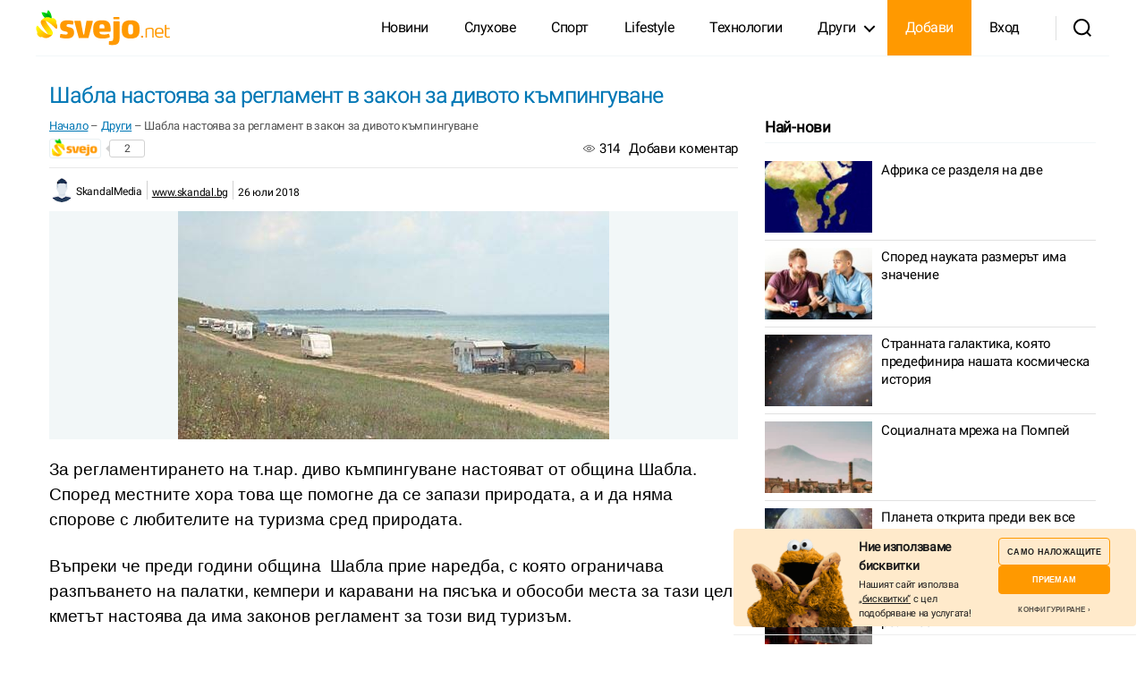

--- FILE ---
content_type: text/html; charset=UTF-8
request_url: https://svejo.net/stories/2446167-shabla-nastoyava-za-reglament-v-zakon-za-divoto-kampinguvane
body_size: 26801
content:
<!DOCTYPE html>
<html class="no-js" lang="bg-BG" prefix="og: https://ogp.me/ns#">

	<head>

		<meta charset="UTF-8">
		<meta name="viewport" content="width=device-width, initial-scale=1.0" >

		<link rel="profile" href="https://gmpg.org/xfn/11">
		

		
<!-- Search Engine Optimization by Rank Math - https://rankmath.com/ -->
<title>Шабла настоява за регламент в закон за дивото къмпингуване - svejo</title>
<meta name="description" content="За регламентирането на т.нар. диво къмпингуване настояват от община Шабла. Според местните хора това ще помогне да се запази природата, а и да няма спорове с"/>
<meta name="robots" content="follow, index, max-snippet:-1, max-video-preview:-1, max-image-preview:large"/>
<link rel="canonical" href="https://svejo.net/stories/2446167-shabla-nastoyava-za-reglament-v-zakon-za-divoto-kampinguvane" />
<meta property="og:locale" content="bg_BG" />
<meta property="og:type" content="article" />
<meta property="og:title" content="Шабла настоява за регламент в закон за дивото къмпингуване - svejo" />
<meta property="og:description" content="За регламентирането на т.нар. диво къмпингуване настояват от община Шабла. Според местните хора това ще помогне да се запази природата, а и да няма спорове с" />
<meta property="og:url" content="https://svejo.net/stories/2446167-shabla-nastoyava-za-reglament-v-zakon-za-divoto-kampinguvane" />
<meta property="og:site_name" content="svejo.net | социална медия за новини и развлечение" />
<meta property="article:section" content="Други" />
<meta property="og:updated_time" content="2022-07-20T20:46:11+03:00" />
<meta property="og:image" content="https://svejo.net/wp-content/uploads/2022/08/social-cover.jpg" />
<meta property="og:image:secure_url" content="https://svejo.net/wp-content/uploads/2022/08/social-cover.jpg" />
<meta property="og:image:width" content="1200" />
<meta property="og:image:height" content="630" />
<meta property="og:image:alt" content="Шабла настоява за регламент в закон за дивото къмпингуване" />
<meta property="og:image:type" content="image/jpeg" />
<meta property="article:published_time" content="2018-07-26T09:48:38+03:00" />
<meta property="article:modified_time" content="2022-07-20T20:46:11+03:00" />
<meta name="twitter:card" content="summary_large_image" />
<meta name="twitter:title" content="Шабла настоява за регламент в закон за дивото къмпингуване - svejo" />
<meta name="twitter:description" content="За регламентирането на т.нар. диво къмпингуване настояват от община Шабла. Според местните хора това ще помогне да се запази природата, а и да няма спорове с" />
<meta name="twitter:image" content="https://svejo.net/wp-content/uploads/2022/08/social-cover.jpg" />
<meta name="twitter:label1" content="Written by" />
<meta name="twitter:data1" content="Skandal" />
<meta name="twitter:label2" content="Time to read" />
<meta name="twitter:data2" content="Less than a minute" />
<script type="application/ld+json" class="rank-math-schema">{"@context":"https://schema.org","@graph":[{"@type":"Organization","@id":"https://svejo.net/#organization","name":"svejo.net","logo":{"@type":"ImageObject","@id":"https://svejo.net/#logo","url":"https://svejo.net/wp-content/uploads/2022/08/logo-112-1.png","contentUrl":"https://svejo.net/wp-content/uploads/2022/08/logo-112-1.png","caption":"svejo.net","inLanguage":"bg-BG","width":"112","height":"112"}},{"@type":"WebSite","@id":"https://svejo.net/#website","url":"https://svejo.net","name":"svejo.net","publisher":{"@id":"https://svejo.net/#organization"},"inLanguage":"bg-BG"},{"@type":"ImageObject","@id":"https://svejo.net/wp-content/uploads/2022/08/social-cover.jpg","url":"https://svejo.net/wp-content/uploads/2022/08/social-cover.jpg","width":"1200","height":"630","inLanguage":"bg-BG"},{"@type":"BreadcrumbList","@id":"https://svejo.net/stories/2446167-shabla-nastoyava-za-reglament-v-zakon-za-divoto-kampinguvane#breadcrumb","itemListElement":[{"@type":"ListItem","position":"1","item":{"@id":"https://svejo.net","name":"\u041d\u0430\u0447\u0430\u043b\u043e"}},{"@type":"ListItem","position":"2","item":{"@id":"https://svejo.net/popular/drugi","name":"\u0414\u0440\u0443\u0433\u0438"}},{"@type":"ListItem","position":"3","item":{"@id":"https://svejo.net/stories/2446167-shabla-nastoyava-za-reglament-v-zakon-za-divoto-kampinguvane","name":"\u0428\u0430\u0431\u043b\u0430 \u043d\u0430\u0441\u0442\u043e\u044f\u0432\u0430 \u0437\u0430 \u0440\u0435\u0433\u043b\u0430\u043c\u0435\u043d\u0442 \u0432 \u0437\u0430\u043a\u043e\u043d \u0437\u0430 \u0434\u0438\u0432\u043e\u0442\u043e \u043a\u044a\u043c\u043f\u0438\u043d\u0433\u0443\u0432\u0430\u043d\u0435"}}]},{"@type":"WebPage","@id":"https://svejo.net/stories/2446167-shabla-nastoyava-za-reglament-v-zakon-za-divoto-kampinguvane#webpage","url":"https://svejo.net/stories/2446167-shabla-nastoyava-za-reglament-v-zakon-za-divoto-kampinguvane","name":"\u0428\u0430\u0431\u043b\u0430 \u043d\u0430\u0441\u0442\u043e\u044f\u0432\u0430 \u0437\u0430 \u0440\u0435\u0433\u043b\u0430\u043c\u0435\u043d\u0442 \u0432 \u0437\u0430\u043a\u043e\u043d \u0437\u0430 \u0434\u0438\u0432\u043e\u0442\u043e \u043a\u044a\u043c\u043f\u0438\u043d\u0433\u0443\u0432\u0430\u043d\u0435 - svejo","datePublished":"2018-07-26T09:48:38+03:00","dateModified":"2022-07-20T20:46:11+03:00","isPartOf":{"@id":"https://svejo.net/#website"},"primaryImageOfPage":{"@id":"https://svejo.net/wp-content/uploads/2022/08/social-cover.jpg"},"inLanguage":"bg-BG","breadcrumb":{"@id":"https://svejo.net/stories/2446167-shabla-nastoyava-za-reglament-v-zakon-za-divoto-kampinguvane#breadcrumb"}},{"@type":"Person","@id":"https://svejo.net/profile/skandalmedia","name":"Skandal","url":"https://svejo.net/profile/skandalmedia","image":{"@type":"ImageObject","@id":"https://svejo.net/wp-content/plugins/wp-user-profile-avatar/assets/images/wp-user-thumbnail.png","url":"https://svejo.net/wp-content/plugins/wp-user-profile-avatar/assets/images/wp-user-thumbnail.png","caption":"Skandal","inLanguage":"bg-BG"},"worksFor":{"@id":"https://svejo.net/#organization"}},{"@type":"Article","headline":"\u0428\u0430\u0431\u043b\u0430 \u043d\u0430\u0441\u0442\u043e\u044f\u0432\u0430 \u0437\u0430 \u0440\u0435\u0433\u043b\u0430\u043c\u0435\u043d\u0442 \u0432 \u0437\u0430\u043a\u043e\u043d \u0437\u0430 \u0434\u0438\u0432\u043e\u0442\u043e \u043a\u044a\u043c\u043f\u0438\u043d\u0433\u0443\u0432\u0430\u043d\u0435 - svejo","datePublished":"2018-07-26T09:48:38+03:00","dateModified":"2022-07-20T20:46:11+03:00","articleSection":"\u0414\u0440\u0443\u0433\u0438","author":{"@id":"https://svejo.net/profile/skandalmedia","name":"Skandal"},"publisher":{"@id":"https://svejo.net/#organization"},"description":"\u0417\u0430 \u0440\u0435\u0433\u043b\u0430\u043c\u0435\u043d\u0442\u0438\u0440\u0430\u043d\u0435\u0442\u043e \u043d\u0430 \u0442.\u043d\u0430\u0440. \u0434\u0438\u0432\u043e \u043a\u044a\u043c\u043f\u0438\u043d\u0433\u0443\u0432\u0430\u043d\u0435 \u043d\u0430\u0441\u0442\u043e\u044f\u0432\u0430\u0442 \u043e\u0442 \u043e\u0431\u0449\u0438\u043d\u0430 \u0428\u0430\u0431\u043b\u0430. \u0421\u043f\u043e\u0440\u0435\u0434 \u043c\u0435\u0441\u0442\u043d\u0438\u0442\u0435 \u0445\u043e\u0440\u0430 \u0442\u043e\u0432\u0430 \u0449\u0435 \u043f\u043e\u043c\u043e\u0433\u043d\u0435 \u0434\u0430 \u0441\u0435 \u0437\u0430\u043f\u0430\u0437\u0438 \u043f\u0440\u0438\u0440\u043e\u0434\u0430\u0442\u0430, \u0430 \u0438 \u0434\u0430 \u043d\u044f\u043c\u0430 \u0441\u043f\u043e\u0440\u043e\u0432\u0435 \u0441","name":"\u0428\u0430\u0431\u043b\u0430 \u043d\u0430\u0441\u0442\u043e\u044f\u0432\u0430 \u0437\u0430 \u0440\u0435\u0433\u043b\u0430\u043c\u0435\u043d\u0442 \u0432 \u0437\u0430\u043a\u043e\u043d \u0437\u0430 \u0434\u0438\u0432\u043e\u0442\u043e \u043a\u044a\u043c\u043f\u0438\u043d\u0433\u0443\u0432\u0430\u043d\u0435 - svejo","@id":"https://svejo.net/stories/2446167-shabla-nastoyava-za-reglament-v-zakon-za-divoto-kampinguvane#richSnippet","isPartOf":{"@id":"https://svejo.net/stories/2446167-shabla-nastoyava-za-reglament-v-zakon-za-divoto-kampinguvane#webpage"},"image":{"@id":"https://svejo.net/wp-content/uploads/2022/08/social-cover.jpg"},"inLanguage":"bg-BG","mainEntityOfPage":{"@id":"https://svejo.net/stories/2446167-shabla-nastoyava-za-reglament-v-zakon-za-divoto-kampinguvane#webpage"}}]}</script>
<!-- /Rank Math WordPress SEO plugin -->

<link rel="alternate" type="application/rss+xml" title="svejo.net | социална медия за новини и развлечение &raquo; Поток" href="https://svejo.net/feed" />
<link rel="alternate" type="application/rss+xml" title="svejo.net | социална медия за новини и развлечение &raquo; поток за коментари" href="https://svejo.net/comments/feed" />
<link rel="alternate" type="application/rss+xml" title="svejo.net | социална медия за новини и развлечение &raquo; поток за коментари на Шабла настоява за регламент в закон за дивото къмпингуване" href="https://svejo.net/stories/2446167-shabla-nastoyava-za-reglament-v-zakon-za-divoto-kampinguvane/feed" />
<link rel="alternate" title="oEmbed (JSON)" type="application/json+oembed" href="https://svejo.net/wp-json/oembed/1.0/embed?url=https%3A%2F%2Fsvejo.net%2Fstories%2F2446167-shabla-nastoyava-za-reglament-v-zakon-za-divoto-kampinguvane" />
<link rel="alternate" title="oEmbed (XML)" type="text/xml+oembed" href="https://svejo.net/wp-json/oembed/1.0/embed?url=https%3A%2F%2Fsvejo.net%2Fstories%2F2446167-shabla-nastoyava-za-reglament-v-zakon-za-divoto-kampinguvane&#038;format=xml" />
<style id='wp-img-auto-sizes-contain-inline-css'>
img:is([sizes=auto i],[sizes^="auto," i]){contain-intrinsic-size:3000px 1500px}
/*# sourceURL=wp-img-auto-sizes-contain-inline-css */
</style>
<link rel='stylesheet' id='lrm-modal-css' href='https://svejo.net/wp-content/plugins/ajax-login-and-registration-modal-popup-pro/free/assets/lrm-core-compiled.css?ver=55' media='all' />
<link rel='stylesheet' id='lrm-modal-skin-css' href='https://svejo.net/wp-content/plugins/ajax-login-and-registration-modal-popup-pro/free/skins/default/skin.css?ver=55' media='all' />
<style id='lrm-modal-skin-inline-css'>
 .lrm-form a.button,.lrm-form button,.lrm-form button[type=submit],.lrm-form #buddypress input[type=submit],.lrm-form .gform_wrapper input.gform_button[type=submit],.lrm-form input[type=submit]{color: #ffffff;}  .lrm-form a.button,.lrm-form button,.lrm-form button[type=submit],.lrm-form #buddypress input[type=submit],.lrm-form .gform_wrapper input.gform_button[type=submit],.lrm-form input[type=submit]{background-color: #2f889a;}  .lrm-user-modal-container .lrm-switcher a{background-color: #d2d8d8;}  .lrm-user-modal-container .lrm-switcher a{color: #809191;}
/*# sourceURL=lrm-modal-skin-inline-css */
</style>
<style id='wp-emoji-styles-inline-css'>

	img.wp-smiley, img.emoji {
		display: inline !important;
		border: none !important;
		box-shadow: none !important;
		height: 1em !important;
		width: 1em !important;
		margin: 0 0.07em !important;
		vertical-align: -0.1em !important;
		background: none !important;
		padding: 0 !important;
	}
/*# sourceURL=wp-emoji-styles-inline-css */
</style>
<link rel='stylesheet' id='ilmenite-cookie-consent-css' href='https://svejo.net/wp-content/plugins/ilmenite-cookie-consent/assets/styles/dist/cookie-banner.css?ver=3.2.0' media='all' />
<link rel='stylesheet' id='wp-user-profile-avatar-frontend-css' href='https://svejo.net/wp-content/plugins/wp-user-profile-avatar/assets/css/frontend.min.css?ver=6.9' media='all' />
<link rel='stylesheet' id='wpdiscuz-frontend-css-css' href='https://svejo.net/wp-content/plugins/wpdiscuz/themes/default/style.css?ver=7.6.15' media='all' />
<style id='wpdiscuz-frontend-css-inline-css'>
 #wpdcom .wpd-blog-administrator .wpd-comment-label{color:#ffffff;background-color:#ff7708;border:none}#wpdcom .wpd-blog-administrator .wpd-comment-author, #wpdcom .wpd-blog-administrator .wpd-comment-author a{color:#ff7708}#wpdcom.wpd-layout-1 .wpd-comment .wpd-blog-administrator .wpd-avatar img{border-color:#ff7708}#wpdcom.wpd-layout-2 .wpd-comment.wpd-reply .wpd-comment-wrap.wpd-blog-administrator{border-left:3px solid #ff7708}#wpdcom.wpd-layout-2 .wpd-comment .wpd-blog-administrator .wpd-avatar img{border-bottom-color:#ff7708}#wpdcom.wpd-layout-3 .wpd-blog-administrator .wpd-comment-subheader{border-top:1px dashed #ff7708}#wpdcom.wpd-layout-3 .wpd-reply .wpd-blog-administrator .wpd-comment-right{border-left:1px solid #ff7708}#wpdcom .wpd-blog-editor .wpd-comment-label{color:#ffffff;background-color:#ff7708;border:none}#wpdcom .wpd-blog-editor .wpd-comment-author, #wpdcom .wpd-blog-editor .wpd-comment-author a{color:#ff7708}#wpdcom.wpd-layout-1 .wpd-comment .wpd-blog-editor .wpd-avatar img{border-color:#ff7708}#wpdcom.wpd-layout-2 .wpd-comment.wpd-reply .wpd-comment-wrap.wpd-blog-editor{border-left:3px solid #ff7708}#wpdcom.wpd-layout-2 .wpd-comment .wpd-blog-editor .wpd-avatar img{border-bottom-color:#ff7708}#wpdcom.wpd-layout-3 .wpd-blog-editor .wpd-comment-subheader{border-top:1px dashed #ff7708}#wpdcom.wpd-layout-3 .wpd-reply .wpd-blog-editor .wpd-comment-right{border-left:1px solid #ff7708}#wpdcom .wpd-blog-author .wpd-comment-label{color:#ffffff;background-color:#ff7708;border:none}#wpdcom .wpd-blog-author .wpd-comment-author, #wpdcom .wpd-blog-author .wpd-comment-author a{color:#ff7708}#wpdcom.wpd-layout-1 .wpd-comment .wpd-blog-author .wpd-avatar img{border-color:#ff7708}#wpdcom.wpd-layout-2 .wpd-comment .wpd-blog-author .wpd-avatar img{border-bottom-color:#ff7708}#wpdcom.wpd-layout-3 .wpd-blog-author .wpd-comment-subheader{border-top:1px dashed #ff7708}#wpdcom.wpd-layout-3 .wpd-reply .wpd-blog-author .wpd-comment-right{border-left:1px solid #ff7708}#wpdcom .wpd-blog-contributor .wpd-comment-label{color:#ffffff;background-color:#ff7708;border:none}#wpdcom .wpd-blog-contributor .wpd-comment-author, #wpdcom .wpd-blog-contributor .wpd-comment-author a{color:#ff7708}#wpdcom.wpd-layout-1 .wpd-comment .wpd-blog-contributor .wpd-avatar img{border-color:#ff7708}#wpdcom.wpd-layout-2 .wpd-comment .wpd-blog-contributor .wpd-avatar img{border-bottom-color:#ff7708}#wpdcom.wpd-layout-3 .wpd-blog-contributor .wpd-comment-subheader{border-top:1px dashed #ff7708}#wpdcom.wpd-layout-3 .wpd-reply .wpd-blog-contributor .wpd-comment-right{border-left:1px solid #ff7708}#wpdcom .wpd-blog-subscriber .wpd-comment-label{color:#ffffff;background-color:#ff7708;border:none}#wpdcom .wpd-blog-subscriber .wpd-comment-author, #wpdcom .wpd-blog-subscriber .wpd-comment-author a{color:#ff7708}#wpdcom.wpd-layout-2 .wpd-comment .wpd-blog-subscriber .wpd-avatar img{border-bottom-color:#ff7708}#wpdcom.wpd-layout-3 .wpd-blog-subscriber .wpd-comment-subheader{border-top:1px dashed #ff7708}#wpdcom .wpd-blog-pending .wpd-comment-label{color:#ffffff;background-color:#ff7708;border:none}#wpdcom .wpd-blog-pending .wpd-comment-author, #wpdcom .wpd-blog-pending .wpd-comment-author a{color:#ff7708}#wpdcom.wpd-layout-1 .wpd-comment .wpd-blog-pending .wpd-avatar img{border-color:#ff7708}#wpdcom.wpd-layout-2 .wpd-comment .wpd-blog-pending .wpd-avatar img{border-bottom-color:#ff7708}#wpdcom.wpd-layout-3 .wpd-blog-pending .wpd-comment-subheader{border-top:1px dashed #ff7708}#wpdcom.wpd-layout-3 .wpd-reply .wpd-blog-pending .wpd-comment-right{border-left:1px solid #ff7708}#wpdcom .wpd-blog-post_author .wpd-comment-label{color:#ffffff;background-color:#ff7708;border:none}#wpdcom .wpd-blog-post_author .wpd-comment-author, #wpdcom .wpd-blog-post_author .wpd-comment-author a{color:#ff7708}#wpdcom .wpd-blog-post_author .wpd-avatar img{border-color:#ff7708}#wpdcom.wpd-layout-1 .wpd-comment .wpd-blog-post_author .wpd-avatar img{border-color:#ff7708}#wpdcom.wpd-layout-2 .wpd-comment.wpd-reply .wpd-comment-wrap.wpd-blog-post_author{border-left:3px solid #ff7708}#wpdcom.wpd-layout-2 .wpd-comment .wpd-blog-post_author .wpd-avatar img{border-bottom-color:#ff7708}#wpdcom.wpd-layout-3 .wpd-blog-post_author .wpd-comment-subheader{border-top:1px dashed #ff7708}#wpdcom.wpd-layout-3 .wpd-reply .wpd-blog-post_author .wpd-comment-right{border-left:1px solid #ff7708}#wpdcom .wpd-blog-guest .wpd-comment-label{color:#ffffff;background-color:#ff7708;border:none}#wpdcom .wpd-blog-guest .wpd-comment-author, #wpdcom .wpd-blog-guest .wpd-comment-author a{color:#ff7708}#wpdcom.wpd-layout-3 .wpd-blog-guest .wpd-comment-subheader{border-top:1px dashed #ff7708}#comments, #respond, .comments-area, #wpdcom{}#wpdcom .ql-editor > *{color:#777777}#wpdcom .ql-editor::before{}#wpdcom .ql-toolbar{border:1px solid #DDDDDD;border-top:none}#wpdcom .ql-container{border:1px solid #DDDDDD;border-bottom:none}#wpdcom .wpd-form-row .wpdiscuz-item input[type="text"], #wpdcom .wpd-form-row .wpdiscuz-item input[type="email"], #wpdcom .wpd-form-row .wpdiscuz-item input[type="url"], #wpdcom .wpd-form-row .wpdiscuz-item input[type="color"], #wpdcom .wpd-form-row .wpdiscuz-item input[type="date"], #wpdcom .wpd-form-row .wpdiscuz-item input[type="datetime"], #wpdcom .wpd-form-row .wpdiscuz-item input[type="datetime-local"], #wpdcom .wpd-form-row .wpdiscuz-item input[type="month"], #wpdcom .wpd-form-row .wpdiscuz-item input[type="number"], #wpdcom .wpd-form-row .wpdiscuz-item input[type="time"], #wpdcom textarea, #wpdcom select{border:1px solid #DDDDDD;color:#777777}#wpdcom .wpd-form-row .wpdiscuz-item textarea{border:1px solid #DDDDDD}#wpdcom input::placeholder, #wpdcom textarea::placeholder, #wpdcom input::-moz-placeholder, #wpdcom textarea::-webkit-input-placeholder{}#wpdcom .wpd-comment-text{color:#777777}#wpdcom .wpd-thread-head .wpd-thread-info{border-bottom:2px solid #ff7708}#wpdcom .wpd-thread-head .wpd-thread-info.wpd-reviews-tab svg{fill:#ff7708}#wpdcom .wpd-thread-head .wpdiscuz-user-settings{border-bottom:2px solid #ff7708}#wpdcom .wpd-thread-head .wpdiscuz-user-settings:hover{color:#ff7708}#wpdcom .wpd-comment .wpd-follow-link:hover{color:#ff7708}#wpdcom .wpd-comment-status .wpd-sticky{color:#ff7708}#wpdcom .wpd-thread-filter .wpdf-active{color:#ff7708;border-bottom-color:#ff7708}#wpdcom .wpd-comment-info-bar{border:1px dashed #ff933a;background:#fff2e7}#wpdcom .wpd-comment-info-bar .wpd-current-view i{color:#ff7708}#wpdcom .wpd-filter-view-all:hover{background:#ff7708}#wpdcom .wpdiscuz-item .wpdiscuz-rating > label{color:#DDDDDD}#wpdcom .wpdiscuz-item .wpdiscuz-rating:not(:checked) > label:hover, .wpdiscuz-rating:not(:checked) > label:hover ~ label{}#wpdcom .wpdiscuz-item .wpdiscuz-rating > input ~ label:hover, #wpdcom .wpdiscuz-item .wpdiscuz-rating > input:not(:checked) ~ label:hover ~ label, #wpdcom .wpdiscuz-item .wpdiscuz-rating > input:not(:checked) ~ label:hover ~ label{color:#FFED85}#wpdcom .wpdiscuz-item .wpdiscuz-rating > input:checked ~ label:hover, #wpdcom .wpdiscuz-item .wpdiscuz-rating > input:checked ~ label:hover, #wpdcom .wpdiscuz-item .wpdiscuz-rating > label:hover ~ input:checked ~ label, #wpdcom .wpdiscuz-item .wpdiscuz-rating > input:checked + label:hover ~ label, #wpdcom .wpdiscuz-item .wpdiscuz-rating > input:checked ~ label:hover ~ label, .wpd-custom-field .wcf-active-star, #wpdcom .wpdiscuz-item .wpdiscuz-rating > input:checked ~ label{color:#FFD700}#wpd-post-rating .wpd-rating-wrap .wpd-rating-stars svg .wpd-star{fill:#DDDDDD}#wpd-post-rating .wpd-rating-wrap .wpd-rating-stars svg .wpd-active{fill:#FFD700}#wpd-post-rating .wpd-rating-wrap .wpd-rate-starts svg .wpd-star{fill:#DDDDDD}#wpd-post-rating .wpd-rating-wrap .wpd-rate-starts:hover svg .wpd-star{fill:#FFED85}#wpd-post-rating.wpd-not-rated .wpd-rating-wrap .wpd-rate-starts svg:hover ~ svg .wpd-star{fill:#DDDDDD}.wpdiscuz-post-rating-wrap .wpd-rating .wpd-rating-wrap .wpd-rating-stars svg .wpd-star{fill:#DDDDDD}.wpdiscuz-post-rating-wrap .wpd-rating .wpd-rating-wrap .wpd-rating-stars svg .wpd-active{fill:#FFD700}#wpdcom .wpd-comment .wpd-follow-active{color:#ff7a00}#wpdcom .page-numbers{color:#555;border:#555 1px solid}#wpdcom span.current{background:#555}#wpdcom.wpd-layout-1 .wpd-new-loaded-comment > .wpd-comment-wrap > .wpd-comment-right{background:#FFFAD6}#wpdcom.wpd-layout-2 .wpd-new-loaded-comment.wpd-comment > .wpd-comment-wrap > .wpd-comment-right{background:#FFFAD6}#wpdcom.wpd-layout-2 .wpd-new-loaded-comment.wpd-comment.wpd-reply > .wpd-comment-wrap > .wpd-comment-right{background:transparent}#wpdcom.wpd-layout-2 .wpd-new-loaded-comment.wpd-comment.wpd-reply > .wpd-comment-wrap{background:#FFFAD6}#wpdcom.wpd-layout-3 .wpd-new-loaded-comment.wpd-comment > .wpd-comment-wrap > .wpd-comment-right{background:#FFFAD6}#wpdcom .wpd-follow:hover i, #wpdcom .wpd-unfollow:hover i, #wpdcom .wpd-comment .wpd-follow-active:hover i{color:#ff7708}#wpdcom .wpdiscuz-readmore{cursor:pointer;color:#ff7708}.wpd-custom-field .wcf-pasiv-star, #wpcomm .wpdiscuz-item .wpdiscuz-rating > label{color:#DDDDDD}.wpd-wrapper .wpd-list-item.wpd-active{border-top:3px solid #ff7708}#wpdcom.wpd-layout-2 .wpd-comment.wpd-reply.wpd-unapproved-comment .wpd-comment-wrap{border-left:3px solid #FFFAD6}#wpdcom.wpd-layout-3 .wpd-comment.wpd-reply.wpd-unapproved-comment .wpd-comment-right{border-left:1px solid #FFFAD6}#wpdcom .wpd-prim-button{background-color:#ff7708;color:#FFFFFF}#wpdcom .wpd_label__check i.wpdicon-on{color:#ff7708;border:1px solid #ffbb84}#wpd-bubble-wrapper #wpd-bubble-all-comments-count{color:#ff7708}#wpd-bubble-wrapper > div{background-color:#ff7708}#wpd-bubble-wrapper > #wpd-bubble #wpd-bubble-add-message{background-color:#ff7708}#wpd-bubble-wrapper > #wpd-bubble #wpd-bubble-add-message::before{border-left-color:#ff7708;border-right-color:#ff7708}#wpd-bubble-wrapper.wpd-right-corner > #wpd-bubble #wpd-bubble-add-message::before{border-left-color:#ff7708;border-right-color:#ff7708}.wpd-inline-icon-wrapper path.wpd-inline-icon-first{fill:#ff7708}.wpd-inline-icon-count{background-color:#ff7708}.wpd-inline-icon-count::before{border-right-color:#ff7708}.wpd-inline-form-wrapper::before{border-bottom-color:#ff7708}.wpd-inline-form-question{background-color:#ff7708}.wpd-inline-form{background-color:#ff7708}.wpd-last-inline-comments-wrapper{border-color:#ff7708}.wpd-last-inline-comments-wrapper::before{border-bottom-color:#ff7708}.wpd-last-inline-comments-wrapper .wpd-view-all-inline-comments{background:#ff7708}.wpd-last-inline-comments-wrapper .wpd-view-all-inline-comments:hover,.wpd-last-inline-comments-wrapper .wpd-view-all-inline-comments:active,.wpd-last-inline-comments-wrapper .wpd-view-all-inline-comments:focus{background-color:#ff7708}#wpdcom .ql-snow .ql-tooltip[data-mode="link"]::before{content:"Enter link:"}#wpdcom .ql-snow .ql-tooltip.ql-editing a.ql-action::after{content:"Save"}#wpdcom .wpd-second-button, #wpdcom .wpd-prim-button{padding:5px 35px}#wpdcom .wpd_label, #wpdcom .wpd_label{margin:1px 10px 5px 0px}#comments{background:#fff}#wpdcom .wpd-thread-head .wpd-thread-info{border-bottom:2px solid #ff7708}#wpdcom .wc_email-wrapper{display:none!important}#wpdcom .wpd-form-row .wpd-form-col-left{width:100%}#wpdcom .wpd-second-button, #wpdcom .wpd-prim-button{padding:4px 15px}#wpdcom .wpd-form-col-left div:last-of-type, #wpdcom .wpd-form-col-right div:last-of-type{justify-content:end}#wpdiscuz-comment-message{top:80px;right:40%}
/*# sourceURL=wpdiscuz-frontend-css-inline-css */
</style>
<link rel='stylesheet' id='wpdiscuz-fa-css' href='https://svejo.net/wp-content/plugins/wpdiscuz/assets/third-party/font-awesome-5.13.0/css/fa.min.css?ver=7.6.15' media='all' />
<link rel='stylesheet' id='wpdiscuz-combo-css-css' href='https://svejo.net/wp-content/plugins/wpdiscuz/assets/css/wpdiscuz-combo.min.css?ver=6.9' media='all' />
<link rel='stylesheet' id='twentytwenty-style-css' href='https://svejo.net/wp-content/themes/svejo/style.css?ver=1.0' media='all' />
<style id='twentytwenty-style-inline-css'>
body,input,textarea,button,.button,.faux-button,.wp-block-button__link,.wp-block-file__button,.has-drop-cap:not(:focus)::first-letter,.entry-content .wp-block-archives,.entry-content .wp-block-categories,.entry-content .wp-block-cover-image,.entry-content .wp-block-latest-comments,.entry-content .wp-block-latest-posts,.entry-content .wp-block-pullquote,.entry-content .wp-block-quote.is-large,.entry-content .wp-block-quote.is-style-large,.entry-content .wp-block-archives *,.entry-content .wp-block-categories *,.entry-content .wp-block-latest-posts *,.entry-content .wp-block-latest-comments *,.entry-content p,.entry-content ol,.entry-content ul,.entry-content dl,.entry-content dt,.entry-content cite,.entry-content figcaption,.entry-content .wp-caption-text,.comment-content p,.comment-content ol,.comment-content ul,.comment-content dl,.comment-content dt,.comment-content cite,.comment-content figcaption,.comment-content .wp-caption-text,.widget_text p,.widget_text ol,.widget_text ul,.widget_text dl,.widget_text dt,.widget-content .rssSummary,.widget-content cite,.widget-content figcaption,.widget-content .wp-caption-text { font-family: 'Helvetica Neue',Helvetica,'Segoe UI',Arial,sans-serif; }
/*# sourceURL=twentytwenty-style-inline-css */
</style>
<link rel='stylesheet' id='jquery-lazyloadxt-spinner-css-css' href='//svejo.net/wp-content/plugins/a3-lazy-load/assets/css/jquery.lazyloadxt.spinner.css?ver=6.9' media='all' />
<link rel='stylesheet' id='a3a3_lazy_load-css' href='//svejo.net/wp-content/uploads/sass/a3_lazy_load.min.css?ver=1663592564' media='all' />
<script src="https://svejo.net/wp-includes/js/jquery/jquery.min.js?ver=3.7.1" id="jquery-core-js"></script>
<script src="https://svejo.net/wp-includes/js/jquery/jquery-migrate.min.js?ver=3.4.1" id="jquery-migrate-js"></script>
<script src="https://svejo.net/wp-content/plugins/miniorange-login-openid/includes/js/mo_openid_jquery.cookie.min.js?ver=6.9" id="js-cookie-script-js"></script>
<script src="https://svejo.net/wp-content/plugins/miniorange-login-openid/includes/js/mo-openid-social_login.js?ver=6.9" id="mo-social-login-script-js"></script>
<script id="ilcc-vendor-js-before">
window.YETT_BLACKLIST = [/facebook.com/,/connect.facebook.net/,/doubleclick.net/,/hs-scripts.com/,/linkedin.com/,/licdn.com/,/bing.com/,/googleadservices.com/,/google-analytics.com/,/googletagmanager.com/,/hotjar.com/];

//# sourceURL=ilcc-vendor-js-before
</script>
<script src="https://svejo.net/wp-content/plugins/ilmenite-cookie-consent/assets/scripts/dist/cookie-banner-vendor.js?ver=3.2.0" id="ilcc-vendor-js"></script>
<script src="https://svejo.net/wp-content/themes/svejo/assets/js/index.js?ver=1.0" id="twentytwenty-js-js" async></script>
<link rel="https://api.w.org/" href="https://svejo.net/wp-json/" /><link rel="alternate" title="JSON" type="application/json" href="https://svejo.net/wp-json/wp/v2/posts/2446167" />
<link rel='shortlink' href='https://svejo.net/?p=2446167' />
	<script>document.documentElement.className = document.documentElement.className.replace( 'no-js', 'js' );</script>
	<style id="custom-background-css">
body.custom-background { background-color: #ffffff; }
</style>
	<link rel="icon" href="https://svejo.net/wp-content/uploads/2022/08/cropped-fav-32x32.png" sizes="32x32" />
<link rel="icon" href="https://svejo.net/wp-content/uploads/2022/08/cropped-fav-192x192.png" sizes="192x192" />
<link rel="apple-touch-icon" href="https://svejo.net/wp-content/uploads/2022/08/cropped-fav-180x180.png" />
<meta name="msapplication-TileImage" content="https://svejo.net/wp-content/uploads/2022/08/cropped-fav-270x270.png" />

		
		<!-- <script type="text/javascript">
     
        var onloadCallback = function () {
            grecaptcha.render('html_element', {
                'sitekey': '6LdaJZ8hAAAAAB-iSdYE_MfXAcrEZT1kQBBo1r7P'
                
            });
        };
    	</script> -->
		
		

	<style id='global-styles-inline-css'>
:root{--wp--preset--aspect-ratio--square: 1;--wp--preset--aspect-ratio--4-3: 4/3;--wp--preset--aspect-ratio--3-4: 3/4;--wp--preset--aspect-ratio--3-2: 3/2;--wp--preset--aspect-ratio--2-3: 2/3;--wp--preset--aspect-ratio--16-9: 16/9;--wp--preset--aspect-ratio--9-16: 9/16;--wp--preset--color--black: #000000;--wp--preset--color--cyan-bluish-gray: #abb8c3;--wp--preset--color--white: #ffffff;--wp--preset--color--pale-pink: #f78da7;--wp--preset--color--vivid-red: #cf2e2e;--wp--preset--color--luminous-vivid-orange: #ff6900;--wp--preset--color--luminous-vivid-amber: #fcb900;--wp--preset--color--light-green-cyan: #7bdcb5;--wp--preset--color--vivid-green-cyan: #00d084;--wp--preset--color--pale-cyan-blue: #8ed1fc;--wp--preset--color--vivid-cyan-blue: #0693e3;--wp--preset--color--vivid-purple: #9b51e0;--wp--preset--color--accent: #e22658;--wp--preset--color--primary: #000000;--wp--preset--color--secondary: #6d6d6d;--wp--preset--color--subtle-background: #dbdbdb;--wp--preset--color--background: #ffffff;--wp--preset--gradient--vivid-cyan-blue-to-vivid-purple: linear-gradient(135deg,rgb(6,147,227) 0%,rgb(155,81,224) 100%);--wp--preset--gradient--light-green-cyan-to-vivid-green-cyan: linear-gradient(135deg,rgb(122,220,180) 0%,rgb(0,208,130) 100%);--wp--preset--gradient--luminous-vivid-amber-to-luminous-vivid-orange: linear-gradient(135deg,rgb(252,185,0) 0%,rgb(255,105,0) 100%);--wp--preset--gradient--luminous-vivid-orange-to-vivid-red: linear-gradient(135deg,rgb(255,105,0) 0%,rgb(207,46,46) 100%);--wp--preset--gradient--very-light-gray-to-cyan-bluish-gray: linear-gradient(135deg,rgb(238,238,238) 0%,rgb(169,184,195) 100%);--wp--preset--gradient--cool-to-warm-spectrum: linear-gradient(135deg,rgb(74,234,220) 0%,rgb(151,120,209) 20%,rgb(207,42,186) 40%,rgb(238,44,130) 60%,rgb(251,105,98) 80%,rgb(254,248,76) 100%);--wp--preset--gradient--blush-light-purple: linear-gradient(135deg,rgb(255,206,236) 0%,rgb(152,150,240) 100%);--wp--preset--gradient--blush-bordeaux: linear-gradient(135deg,rgb(254,205,165) 0%,rgb(254,45,45) 50%,rgb(107,0,62) 100%);--wp--preset--gradient--luminous-dusk: linear-gradient(135deg,rgb(255,203,112) 0%,rgb(199,81,192) 50%,rgb(65,88,208) 100%);--wp--preset--gradient--pale-ocean: linear-gradient(135deg,rgb(255,245,203) 0%,rgb(182,227,212) 50%,rgb(51,167,181) 100%);--wp--preset--gradient--electric-grass: linear-gradient(135deg,rgb(202,248,128) 0%,rgb(113,206,126) 100%);--wp--preset--gradient--midnight: linear-gradient(135deg,rgb(2,3,129) 0%,rgb(40,116,252) 100%);--wp--preset--font-size--small: 18px;--wp--preset--font-size--medium: 20px;--wp--preset--font-size--large: 26.25px;--wp--preset--font-size--x-large: 42px;--wp--preset--font-size--normal: 21px;--wp--preset--font-size--larger: 32px;--wp--preset--spacing--20: 0.44rem;--wp--preset--spacing--30: 0.67rem;--wp--preset--spacing--40: 1rem;--wp--preset--spacing--50: 1.5rem;--wp--preset--spacing--60: 2.25rem;--wp--preset--spacing--70: 3.38rem;--wp--preset--spacing--80: 5.06rem;--wp--preset--shadow--natural: 6px 6px 9px rgba(0, 0, 0, 0.2);--wp--preset--shadow--deep: 12px 12px 50px rgba(0, 0, 0, 0.4);--wp--preset--shadow--sharp: 6px 6px 0px rgba(0, 0, 0, 0.2);--wp--preset--shadow--outlined: 6px 6px 0px -3px rgb(255, 255, 255), 6px 6px rgb(0, 0, 0);--wp--preset--shadow--crisp: 6px 6px 0px rgb(0, 0, 0);}:where(.is-layout-flex){gap: 0.5em;}:where(.is-layout-grid){gap: 0.5em;}body .is-layout-flex{display: flex;}.is-layout-flex{flex-wrap: wrap;align-items: center;}.is-layout-flex > :is(*, div){margin: 0;}body .is-layout-grid{display: grid;}.is-layout-grid > :is(*, div){margin: 0;}:where(.wp-block-columns.is-layout-flex){gap: 2em;}:where(.wp-block-columns.is-layout-grid){gap: 2em;}:where(.wp-block-post-template.is-layout-flex){gap: 1.25em;}:where(.wp-block-post-template.is-layout-grid){gap: 1.25em;}.has-black-color{color: var(--wp--preset--color--black) !important;}.has-cyan-bluish-gray-color{color: var(--wp--preset--color--cyan-bluish-gray) !important;}.has-white-color{color: var(--wp--preset--color--white) !important;}.has-pale-pink-color{color: var(--wp--preset--color--pale-pink) !important;}.has-vivid-red-color{color: var(--wp--preset--color--vivid-red) !important;}.has-luminous-vivid-orange-color{color: var(--wp--preset--color--luminous-vivid-orange) !important;}.has-luminous-vivid-amber-color{color: var(--wp--preset--color--luminous-vivid-amber) !important;}.has-light-green-cyan-color{color: var(--wp--preset--color--light-green-cyan) !important;}.has-vivid-green-cyan-color{color: var(--wp--preset--color--vivid-green-cyan) !important;}.has-pale-cyan-blue-color{color: var(--wp--preset--color--pale-cyan-blue) !important;}.has-vivid-cyan-blue-color{color: var(--wp--preset--color--vivid-cyan-blue) !important;}.has-vivid-purple-color{color: var(--wp--preset--color--vivid-purple) !important;}.has-black-background-color{background-color: var(--wp--preset--color--black) !important;}.has-cyan-bluish-gray-background-color{background-color: var(--wp--preset--color--cyan-bluish-gray) !important;}.has-white-background-color{background-color: var(--wp--preset--color--white) !important;}.has-pale-pink-background-color{background-color: var(--wp--preset--color--pale-pink) !important;}.has-vivid-red-background-color{background-color: var(--wp--preset--color--vivid-red) !important;}.has-luminous-vivid-orange-background-color{background-color: var(--wp--preset--color--luminous-vivid-orange) !important;}.has-luminous-vivid-amber-background-color{background-color: var(--wp--preset--color--luminous-vivid-amber) !important;}.has-light-green-cyan-background-color{background-color: var(--wp--preset--color--light-green-cyan) !important;}.has-vivid-green-cyan-background-color{background-color: var(--wp--preset--color--vivid-green-cyan) !important;}.has-pale-cyan-blue-background-color{background-color: var(--wp--preset--color--pale-cyan-blue) !important;}.has-vivid-cyan-blue-background-color{background-color: var(--wp--preset--color--vivid-cyan-blue) !important;}.has-vivid-purple-background-color{background-color: var(--wp--preset--color--vivid-purple) !important;}.has-black-border-color{border-color: var(--wp--preset--color--black) !important;}.has-cyan-bluish-gray-border-color{border-color: var(--wp--preset--color--cyan-bluish-gray) !important;}.has-white-border-color{border-color: var(--wp--preset--color--white) !important;}.has-pale-pink-border-color{border-color: var(--wp--preset--color--pale-pink) !important;}.has-vivid-red-border-color{border-color: var(--wp--preset--color--vivid-red) !important;}.has-luminous-vivid-orange-border-color{border-color: var(--wp--preset--color--luminous-vivid-orange) !important;}.has-luminous-vivid-amber-border-color{border-color: var(--wp--preset--color--luminous-vivid-amber) !important;}.has-light-green-cyan-border-color{border-color: var(--wp--preset--color--light-green-cyan) !important;}.has-vivid-green-cyan-border-color{border-color: var(--wp--preset--color--vivid-green-cyan) !important;}.has-pale-cyan-blue-border-color{border-color: var(--wp--preset--color--pale-cyan-blue) !important;}.has-vivid-cyan-blue-border-color{border-color: var(--wp--preset--color--vivid-cyan-blue) !important;}.has-vivid-purple-border-color{border-color: var(--wp--preset--color--vivid-purple) !important;}.has-vivid-cyan-blue-to-vivid-purple-gradient-background{background: var(--wp--preset--gradient--vivid-cyan-blue-to-vivid-purple) !important;}.has-light-green-cyan-to-vivid-green-cyan-gradient-background{background: var(--wp--preset--gradient--light-green-cyan-to-vivid-green-cyan) !important;}.has-luminous-vivid-amber-to-luminous-vivid-orange-gradient-background{background: var(--wp--preset--gradient--luminous-vivid-amber-to-luminous-vivid-orange) !important;}.has-luminous-vivid-orange-to-vivid-red-gradient-background{background: var(--wp--preset--gradient--luminous-vivid-orange-to-vivid-red) !important;}.has-very-light-gray-to-cyan-bluish-gray-gradient-background{background: var(--wp--preset--gradient--very-light-gray-to-cyan-bluish-gray) !important;}.has-cool-to-warm-spectrum-gradient-background{background: var(--wp--preset--gradient--cool-to-warm-spectrum) !important;}.has-blush-light-purple-gradient-background{background: var(--wp--preset--gradient--blush-light-purple) !important;}.has-blush-bordeaux-gradient-background{background: var(--wp--preset--gradient--blush-bordeaux) !important;}.has-luminous-dusk-gradient-background{background: var(--wp--preset--gradient--luminous-dusk) !important;}.has-pale-ocean-gradient-background{background: var(--wp--preset--gradient--pale-ocean) !important;}.has-electric-grass-gradient-background{background: var(--wp--preset--gradient--electric-grass) !important;}.has-midnight-gradient-background{background: var(--wp--preset--gradient--midnight) !important;}.has-small-font-size{font-size: var(--wp--preset--font-size--small) !important;}.has-medium-font-size{font-size: var(--wp--preset--font-size--medium) !important;}.has-large-font-size{font-size: var(--wp--preset--font-size--large) !important;}.has-x-large-font-size{font-size: var(--wp--preset--font-size--x-large) !important;}
/*# sourceURL=global-styles-inline-css */
</style>
</head>

	<body data-rsssl=1 class="wp-singular post-template-default single single-post postid-2446167 single-format-standard custom-background wp-embed-responsive wp-theme-svejo singular enable-search-modal missing-post-thumbnail has-single-pagination showing-comments show-avatars footer-top-hidden reduced-spacing">
					<div id="fb-root"></div>
			<script async defer crossorigin="anonymous" src="https://connect.facebook.net/bg_BG/sdk.js#xfbml=1&version=v14.0&appId=1086767445552317&autoLogAppEvents=1" nonce="8AkgD033"></script>
		
		
		<header id="site-header" class="header-footer-group">

			<div class="header-inner section-inner">

				<div class="header-titles-wrapper">
					<div>
						
							<button class="toggle search-toggle mobile-search-toggle" data-toggle-target=".search-modal" data-toggle-body-class="showing-search-modal" data-set-focus=".search-modal .search-field" aria-expanded="false">
								<span class="toggle-inner">
									<span class="toggle-icon">
										<svg class="svg-icon" aria-hidden="true" role="img" focusable="false" xmlns="http://www.w3.org/2000/svg" width="23" height="23" viewBox="0 0 23 23"><path d="M38.710696,48.0601792 L43,52.3494831 L41.3494831,54 L37.0601792,49.710696 C35.2632422,51.1481185 32.9839107,52.0076499 30.5038249,52.0076499 C24.7027226,52.0076499 20,47.3049272 20,41.5038249 C20,35.7027226 24.7027226,31 30.5038249,31 C36.3049272,31 41.0076499,35.7027226 41.0076499,41.5038249 C41.0076499,43.9839107 40.1481185,46.2632422 38.710696,48.0601792 Z M36.3875844,47.1716785 C37.8030221,45.7026647 38.6734666,43.7048964 38.6734666,41.5038249 C38.6734666,36.9918565 35.0157934,33.3341833 30.5038249,33.3341833 C25.9918565,33.3341833 22.3341833,36.9918565 22.3341833,41.5038249 C22.3341833,46.0157934 25.9918565,49.6734666 30.5038249,49.6734666 C32.7048964,49.6734666 34.7026647,48.8030221 36.1716785,47.3875844 C36.2023931,47.347638 36.2360451,47.3092237 36.2726343,47.2726343 C36.3092237,47.2360451 36.347638,47.2023931 36.3875844,47.1716785 Z" transform="translate(-20 -31)" /></svg>									</span>
								</span>
							</button><!-- .search-toggle -->

						
						<div class="header-titles">
							<a href="/">
								<img alt="svejo-logo" width="150" height="40" src="/logo.svg"/>
							</a>
						</div>
					</div>
					<div class="menu-right" style="flex: 1;display: flex;justify-content:end">
						
						<a style="text-decoration:none;" class="loggg_mobile" href="/dobavyane-na-vrazka">
							ДОБАВИ
						</a>
													<li class="login-main menu-item-has-children blackSimpleMenu">
								<div style="height: 24px;" class="lrm-login lrm-hide-if-logged-in  custom_toogle_menu">
									<svg width="24" height="24" viewBox="0 -32 512.02 512" xmlns="http://www.w3.org/2000/svg"><path d="m192 213.34c-58.816 0-106.67-47.848-106.67-106.66 0-58.816 47.852-106.67 106.67-106.67s106.67 47.852 106.67 106.67c0 58.816-47.852 106.66-106.67 106.66zm0-181.33c-41.172 0-74.668 33.492-74.668 74.668 0 41.172 33.496 74.664 74.668 74.664s74.668-33.492 74.668-74.664c0-41.176-33.496-74.668-74.668-74.668z"/><path d="m368 448.01h-352c-8.832 0-16-7.168-16-16v-74.668c0-55.871 45.461-101.33 101.33-101.33h181.34c55.871 0 101.33 45.461 101.33 101.33v74.668c0 8.832-7.168 16-16 16zm-336-32h320v-58.668c0-38.227-31.105-69.332-69.332-69.332h-181.34c-38.227 0-69.332 31.105-69.332 69.332z"/><path d="m496 218.68h-181.33c-8.832 0-16-7.168-16-16s7.168-16 16-16h181.33c8.832 0 16 7.168 16 16s-7.168 16-16 16z"/><path d="m410.67 304.01c-4.0977 0-8.1914-1.5586-11.309-4.6914-6.25-6.2539-6.25-16.387 0-22.637l74.027-74.027-74.027-74.027c-6.25-6.25-6.25-16.383 0-22.633s16.383-6.25 22.637 0l85.332 85.332c6.25 6.25 6.25 16.387 0 22.637l-85.332 85.332c-3.1367 3.1562-7.2344 4.7148-11.328 4.7148z"/></svg>
								</div>
							</li>
											
						<button class="toggle nav-toggle mobile-nav-toggle" data-toggle-target=".menu-modal"  data-toggle-body-class="showing-menu-modal" aria-expanded="false" data-set-focus=".close-nav-toggle">
							<span class="toggle-inner">
								<span class="toggle-icon">
									<svg class="svg-icon" aria-hidden="true" role="img" focusable="false" height="512" viewBox="0 0 20 20" width="512" xmlns="http://www.w3.org/2000/svg"><path d="m19 11h-18c-.265216 0-.51957-.1054-.707107-.2929-.187536-.1875-.292893-.4419-.292893-.7071 0-.26522.105357-.51957.292893-.70711.187537-.18753.441891-.29289.707107-.29289h18c.2652 0 .5196.10536.7071.29289.1875.18754.2929.44189.2929.70711 0 .2652-.1054.5196-.2929.7071s-.4419.2929-.7071.2929zm0-7h-18c-.265216 0-.51957-.10536-.707107-.29289-.187536-.18754-.292893-.44189-.292893-.70711s.105357-.51957.292893-.70711c.187537-.18753.441891-.29289.707107-.29289h18c.2652 0 .5196.10536.7071.29289.1875.18754.2929.44189.2929.70711s-.1054.51957-.2929.70711c-.1875.18753-.4419.29289-.7071.29289zm0 14h-18c-.265216 0-.51957-.1054-.707107-.2929-.187536-.1875-.292893-.4419-.292893-.7071s.105357-.5196.292893-.7071c.187537-.1875.441891-.2929.707107-.2929h18c.2652 0 .5196.1054.7071.2929s.2929.4419.2929.7071-.1054.5196-.2929.7071-.4419.2929-.7071.2929z" fill="rgb(0,0,0)" /></svg>								</span>
								<!-- <span class="toggle-text"></span> -->
							</span>
						</button><!-- .nav-toggle -->
					</div>

				</div><!-- .header-titles-wrapper -->

				<div class="header-navigation-wrapper">

					
							<nav class="primary-menu-wrapper" aria-label="Horizontal">

								<ul class="primary-menu reset-list-style">

								<li id="menu-item-2556325" class="menu-item menu-item-type-taxonomy menu-item-object-category menu-item-2556325"><a href="https://svejo.net/popular/novini">Новини</a></li>
<li id="menu-item-2556329" class="menu-item menu-item-type-taxonomy menu-item-object-category menu-item-2556329"><a href="https://svejo.net/popular/sluhove">Слухове</a></li>
<li id="menu-item-2556330" class="menu-item menu-item-type-taxonomy menu-item-object-category menu-item-2556330"><a href="https://svejo.net/popular/sport">Спорт</a></li>
<li id="menu-item-2556315" class="menu-item menu-item-type-taxonomy menu-item-object-category menu-item-2556315"><a href="https://svejo.net/popular/lifestyle">Lifestyle</a></li>
<li id="menu-item-2556331" class="menu-item menu-item-type-taxonomy menu-item-object-category menu-item-2556331"><a href="https://svejo.net/popular/tehnologii">Технологии</a></li>
<li id="menu-item-2556318" class="menu-item menu-item-type-taxonomy menu-item-object-category current-post-ancestor current-menu-parent current-post-parent menu-item-has-children menu-item-2556318"><a href="https://svejo.net/popular/drugi">Други</a><span class="icon"></span>
<ul class="sub-menu">
	<li id="menu-item-2556319" class="menu-item menu-item-type-taxonomy menu-item-object-category menu-item-2556319"><a href="https://svejo.net/popular/zabavlenie">Забавление</a></li>
	<li id="menu-item-2556317" class="menu-item menu-item-type-taxonomy menu-item-object-category menu-item-2556317"><a href="https://svejo.net/popular/video">Видео</a></li>
	<li id="menu-item-2556326" class="menu-item menu-item-type-taxonomy menu-item-object-category menu-item-2556326"><a href="https://svejo.net/popular/pytuvane">Пътуване</a></li>
	<li id="menu-item-2556324" class="menu-item menu-item-type-taxonomy menu-item-object-category menu-item-2556324"><a href="https://svejo.net/popular/music">Музика</a></li>
	<li id="menu-item-2556327" class="menu-item menu-item-type-taxonomy menu-item-object-category menu-item-2556327"><a href="https://svejo.net/popular/recepti">Рецепти</a></li>
	<li id="menu-item-2556316" class="menu-item menu-item-type-taxonomy menu-item-object-category menu-item-2556316"><a href="https://svejo.net/popular/biznes">Бизнес</a></li>
</ul>
</li>
<li class="mega-blackSimpleMenu-hide  mega-flex-item-menu mega-menu-item mega-menu-item-type-custom mega-menu-item-object-custom mega-align-bottom-left mega-menu-flyout flex-item-menu">
         				<a class="menu-image-title-after menu-image-not-hovered mega-menu-link" href="/dobavyane-na-vrazka">
         					<span class="menu-image-title-after menu-image-title">Добави</span>
         				</a>
         			</li><li class="rr-mobile mega-flex-item-menu mega-menu-item mega-menu-item-type-custom mega-menu-item-object-custom mega-align-bottom-left mega-menu-flyout flex-item-menu">
         				<a class="lrm-login  lrm-hide-if-logged-in menu-image-title-after menu-image-not-hovered mega-menu-link" href="javascript:void(0);">
         					<span class="menu-image-title-after menu-image-title">Вход</span>
         				</a>
         			</li>
								</ul>

							</nav><!-- .primary-menu-wrapper -->

						
						<div class="header-toggles hide-no-js">

						
							<div class="toggle-wrapper search-toggle-wrapper">

								<button class="toggle search-toggle desktop-search-toggle" data-toggle-target=".search-modal" data-toggle-body-class="showing-search-modal" data-set-focus=".search-modal .search-field" aria-expanded="false">
									<span class="toggle-inner">
										<svg class="svg-icon" aria-hidden="true" role="img" focusable="false" xmlns="http://www.w3.org/2000/svg" width="23" height="23" viewBox="0 0 23 23"><path d="M38.710696,48.0601792 L43,52.3494831 L41.3494831,54 L37.0601792,49.710696 C35.2632422,51.1481185 32.9839107,52.0076499 30.5038249,52.0076499 C24.7027226,52.0076499 20,47.3049272 20,41.5038249 C20,35.7027226 24.7027226,31 30.5038249,31 C36.3049272,31 41.0076499,35.7027226 41.0076499,41.5038249 C41.0076499,43.9839107 40.1481185,46.2632422 38.710696,48.0601792 Z M36.3875844,47.1716785 C37.8030221,45.7026647 38.6734666,43.7048964 38.6734666,41.5038249 C38.6734666,36.9918565 35.0157934,33.3341833 30.5038249,33.3341833 C25.9918565,33.3341833 22.3341833,36.9918565 22.3341833,41.5038249 C22.3341833,46.0157934 25.9918565,49.6734666 30.5038249,49.6734666 C32.7048964,49.6734666 34.7026647,48.8030221 36.1716785,47.3875844 C36.2023931,47.347638 36.2360451,47.3092237 36.2726343,47.2726343 C36.3092237,47.2360451 36.347638,47.2023931 36.3875844,47.1716785 Z" transform="translate(-20 -31)" /></svg>									</span>
								</button><!-- .search-toggle -->

							</div>

							
						</div><!-- .header-toggles -->
						
				</div><!-- .header-navigation-wrapper -->

			</div><!-- .header-inner -->

			<div class="search-modal cover-modal header-footer-group" data-modal-target-string=".search-modal" role="dialog" aria-modal="true" aria-label="Search">

	<div class="search-modal-inner modal-inner">

		<div class="section-inner">

			[wpdreams_ajaxsearchlite]
			<button class="toggle search-untoggle close-search-toggle fill-children-current-color" data-toggle-target=".search-modal" data-toggle-body-class="showing-search-modal" data-set-focus=".search-modal .search-field">
				<span class="screen-reader-text">Close search</span>
				<svg class="svg-icon" aria-hidden="true" role="img" focusable="false" xmlns="http://www.w3.org/2000/svg" width="16" height="16" viewBox="0 0 16 16"><polygon fill="" fill-rule="evenodd" points="6.852 7.649 .399 1.195 1.445 .149 7.899 6.602 14.352 .149 15.399 1.195 8.945 7.649 15.399 14.102 14.352 15.149 7.899 8.695 1.445 15.149 .399 14.102" /></svg>			</button><!-- .search-toggle -->

		</div><!-- .section-inner -->

	</div><!-- .search-modal-inner -->

</div><!-- .menu-modal -->

		</header><!-- #site-header -->
		<!-- <style>
        .news-banner {
            background: linear-gradient(135deg, #1e3c72 0%, #2a5298 100%);
            color: white;
            padding: 15px 0;
            overflow: hidden;
            white-space: nowrap;
            box-shadow: 0 4px 8px rgba(0,0,0,0.3);
            position: relative;
        }
        
        .scrolling-text {
            display: inline-block;
            animation: scroll-left 35s linear infinite;
            font-size: 15px;
            font-weight: 600;
            letter-spacing: 0.5px;
        }
        
        .urgent-label {
            background: #ff4444;
            color: white;
            padding: 4px 12px;
            border-radius: 20px;
            font-size: 12px;
            font-weight: bold;
            margin-right: 15px;
            text-transform: uppercase;
            box-shadow: 0 2px 4px rgba(0,0,0,0.3);
        }
        
        @keyframes scroll-left {
            0% { transform: translateX(40%); }
            100% { transform: translateX(-100%); }
        }
        
      @keyframes scroll-left-mobile {
            0% { transform: translateX(5%); }
            100% { transform: translateX(-100%); }
        }
        
        .news-banner:hover .scrolling-text {
            animation-play-state: paused;
        }
        
        @media (max-width: 768px) {
            .scrolling-text {
                font-size: 13px;
            animation: scroll-left-mobile 22s linear infinite;
            }
        }
    </style>

    <div class="news-banner">
        <div class="scrolling-text">
            <span class="urgent-label">ВАЖНО</span>
            🔴 ПРЕСКОНФЕРЕНЦИЯ УТРЕ: 24.09.2025 г. от 15:00 часа в БТА Пловдив - Разкриване на злоупотреби с правата на деца в ДСП, предоставяне на невярна информация пред съдебни органи и документи с невярно съдържание. Непълни преписки представени пред съд. 
            Място: БТА Пловдив | Час: 15:00 | Дата: 24 септември 2025
        </div>
    </div> -->
				
<div class="menu-modal cover-modal header-footer-group" data-modal-target-string=".menu-modal">

	<div class="menu-modal-inner modal-inner">

		<div class="menu-wrapper section-inner">

			<div class="menu-top">

				<button class="toggle close-nav-toggle fill-children-current-color" data-toggle-target=".menu-modal" data-toggle-body-class="showing-menu-modal" data-set-focus=".menu-modal">
					<span class="toggle-text"></span>
					<svg class="svg-icon" aria-hidden="true" role="img" focusable="false" xmlns="http://www.w3.org/2000/svg" width="16" height="16" viewBox="0 0 16 16"><polygon fill="" fill-rule="evenodd" points="6.852 7.649 .399 1.195 1.445 .149 7.899 6.602 14.352 .149 15.399 1.195 8.945 7.649 15.399 14.102 14.352 15.149 7.899 8.695 1.445 15.149 .399 14.102" /></svg>				</button><!-- .nav-toggle -->

				
					<nav class="mobile-menu" aria-label="Mobile">

						<ul class="modal-menu reset-list-style">

						<li class="menu-item menu-item-type-taxonomy menu-item-object-category menu-item-2556325"><div class="ancestor-wrapper"><a href="https://svejo.net/popular/novini">Новини</a></div><!-- .ancestor-wrapper --></li>
<li class="menu-item menu-item-type-taxonomy menu-item-object-category menu-item-2556329"><div class="ancestor-wrapper"><a href="https://svejo.net/popular/sluhove">Слухове</a></div><!-- .ancestor-wrapper --></li>
<li class="menu-item menu-item-type-taxonomy menu-item-object-category menu-item-2556330"><div class="ancestor-wrapper"><a href="https://svejo.net/popular/sport">Спорт</a></div><!-- .ancestor-wrapper --></li>
<li class="menu-item menu-item-type-taxonomy menu-item-object-category menu-item-2556315"><div class="ancestor-wrapper"><a href="https://svejo.net/popular/lifestyle">Lifestyle</a></div><!-- .ancestor-wrapper --></li>
<li class="menu-item menu-item-type-taxonomy menu-item-object-category menu-item-2556331"><div class="ancestor-wrapper"><a href="https://svejo.net/popular/tehnologii">Технологии</a></div><!-- .ancestor-wrapper --></li>
<li class="menu-item menu-item-type-taxonomy menu-item-object-category current-post-ancestor current-menu-parent current-post-parent menu-item-has-children menu-item-2556318"><div class="ancestor-wrapper"><a href="https://svejo.net/popular/drugi">Други</a><button class="toggle sub-menu-toggle fill-children-current-color" data-toggle-target=".menu-modal .menu-item-2556318 > .sub-menu" data-toggle-type="slidetoggle" data-toggle-duration="250" aria-expanded="false"><span class="screen-reader-text">Show sub menu</span><svg class="svg-icon" aria-hidden="true" role="img" focusable="false" xmlns="http://www.w3.org/2000/svg" width="20" height="12" viewBox="0 0 20 12"><polygon fill="" fill-rule="evenodd" points="1319.899 365.778 1327.678 358 1329.799 360.121 1319.899 370.021 1310 360.121 1312.121 358" transform="translate(-1310 -358)" /></svg></button></div><!-- .ancestor-wrapper -->
<ul class="sub-menu">
	<li class="menu-item menu-item-type-taxonomy menu-item-object-category menu-item-2556319"><div class="ancestor-wrapper"><a href="https://svejo.net/popular/zabavlenie">Забавление</a></div><!-- .ancestor-wrapper --></li>
	<li class="menu-item menu-item-type-taxonomy menu-item-object-category menu-item-2556317"><div class="ancestor-wrapper"><a href="https://svejo.net/popular/video">Видео</a></div><!-- .ancestor-wrapper --></li>
	<li class="menu-item menu-item-type-taxonomy menu-item-object-category menu-item-2556326"><div class="ancestor-wrapper"><a href="https://svejo.net/popular/pytuvane">Пътуване</a></div><!-- .ancestor-wrapper --></li>
	<li class="menu-item menu-item-type-taxonomy menu-item-object-category menu-item-2556324"><div class="ancestor-wrapper"><a href="https://svejo.net/popular/music">Музика</a></div><!-- .ancestor-wrapper --></li>
	<li class="menu-item menu-item-type-taxonomy menu-item-object-category menu-item-2556327"><div class="ancestor-wrapper"><a href="https://svejo.net/popular/recepti">Рецепти</a></div><!-- .ancestor-wrapper --></li>
	<li class="menu-item menu-item-type-taxonomy menu-item-object-category menu-item-2556316"><div class="ancestor-wrapper"><a href="https://svejo.net/popular/biznes">Бизнес</a></div><!-- .ancestor-wrapper --></li>
</ul>
</li>
<li class="mega-blackSimpleMenu-hide  mega-flex-item-menu mega-menu-item mega-menu-item-type-custom mega-menu-item-object-custom mega-align-bottom-left mega-menu-flyout flex-item-menu">
         				<a class="menu-image-title-after menu-image-not-hovered mega-menu-link" href="/dobavyane-na-vrazka">
         					<span class="menu-image-title-after menu-image-title">Добави</span>
         				</a>
         			</li><li class="rr-mobile mega-flex-item-menu mega-menu-item mega-menu-item-type-custom mega-menu-item-object-custom mega-align-bottom-left mega-menu-flyout flex-item-menu">
         				<a class="lrm-login  lrm-hide-if-logged-in menu-image-title-after menu-image-not-hovered mega-menu-link" href="javascript:void(0);">
         					<span class="menu-image-title-after menu-image-title">Вход</span>
         				</a>
         			</li>
						</ul>

					</nav>

					
			</div><!-- .menu-top -->

			<div class="menu-bottom">

				
			</div><!-- .menu-bottom -->

		</div><!-- .menu-wrapper -->

	</div><!-- .menu-modal-inner -->

</div><!-- .menu-modal -->

<main id="site-content" class="container">
	
	<div class="row">

	<div class="col-lg-8 col-md-8 col-sm-12">

		
			
			


	

		<a  class="entry-header-inner entry-header" target="_blank" href="https://www.skandal.bg/bg/shabla-nastoyava-za-reglament-v-zakon-za-divoto-kampinguvane-/"><h1 class="entry-title">Шабла настоява за регламент в закон за дивото къмпингуване</h1></a><nav aria-label="breadcrumbs" class="rank-math-breadcrumb"><p><a href="https://svejo.net">Начало</a><span class="separator"> &ndash; </span><a href="https://svejo.net/popular/drugi">Други</a><span class="separator"> &ndash; </span><span class="last">Шабла настоява за регламент в закон за дивото къмпингуване</span></p></nav>
			<!-- <div class="entry-categories">
				<span class="screen-reader-text">Categories</span>
				<div class="entry-categories-inner">
					<a href="https://svejo.net/popular/drugi" rel="category tag">Други</a>				</div>
			</div> -->

					





<div class="single-button-views">					<div class="state_vote">
												<span id="2446167" class="action_vote ">
								<span></span>
							</span>
							<div class="total_rate">
								2							</div>
						
												</div>
						<div class="right-thinks">
							<div class="view_count">
									<svg width="18" height="18" class="mr-1" enable-background="new 0 0 511.992 511.992" version="1.1" viewBox="0 0 511.99 511.99" xml:space="preserve" xmlns="http://www.w3.org/2000/svg">
									<path d="m510.1 249.94c-4.032-5.867-100.93-143.28-254.1-143.28-131.44 0-248.56 136.62-253.48 142.44-3.349 3.968-3.349 9.792 0 13.781 4.928 5.824 122.05 142.44 253.48 142.44s248.55-136.62 253.48-142.44c3.094-3.669 3.371-8.981 0.619-12.949zm-254.1 134.06c-105.36 0-205.55-100.48-231-128 25.408-27.541 125.48-128 231-128 123.28 0 210.3 100.33 231.55 127.42-24.534 26.645-125.29 128.58-231.55 128.58z"></path><path d="m256 170.66c-47.061 0-85.333 38.272-85.333 85.333s38.272 85.333 85.333 85.333 85.333-38.272 85.333-85.333-38.272-85.333-85.333-85.333zm0 149.33c-35.285 0-64-28.715-64-64s28.715-64 64-64 64 28.715 64 64-28.715 64-64 64z"></path></svg>
									314							</div>
							<div onclick="scrollToForm();" class="comment-single">Добави коментар</div>

													</div>
					</div>								
				<div class="author-box">
                        <div><img alt='SkandalMedia' src="//svejo.net/wp-content/plugins/a3-lazy-load/assets/images/lazy_placeholder.gif" data-lazy-type="image" data-src='https://svejo.net/wp-content/plugins/wp-user-profile-avatar/assets/images/wp-user-thumbnail.png' srcset="" data-srcset='https://svejo.net/wp-content/plugins/wp-user-profile-avatar/assets/images/wp-user-thumbnail.png 2x' class='lazy lazy-hidden avatar avatar-32 photo' height='32' width='32' decoding='async'/><noscript><img alt='SkandalMedia' src='https://svejo.net/wp-content/plugins/wp-user-profile-avatar/assets/images/wp-user-thumbnail.png' srcset='https://svejo.net/wp-content/plugins/wp-user-profile-avatar/assets/images/wp-user-thumbnail.png 2x' class='avatar avatar-32 photo' height='32' width='32' decoding='async'/></noscript></div>
						<div>
							<span><a href="https://svejo.net/profile/skandalmedia"><span class="author-name">SkandalMedia</span></a></span>
						</div>
													<div class="time-b">
								<span class="author-name">
									
		<a href="/site/www.skandal.bg">www.skandal.bg</a>
									</span>
							</div>
												<div class="time-b">
							<time datetime="18-07-26" itemprop="datePublished">26 юли 2018</time>
						</div>
						<div style="text-align: end;flex: 1;">
							<div class="fb-share-button" data-href="https://svejo.net/stories/2446167-shabla-nastoyava-za-reglament-v-zakon-za-divoto-kampinguvane" data-layout="button_count" data-size="small"></div>
						</div>
						
						
                    </div>
				<figure class="featured-media-inner">

						 <img  width='770' height='500' class='lazy-hidden' alt='Шабла настоява за регламент в закон за дивото къмпингуване' src='[data-uri]'  data-src='/system/stories-photos/002/446/167/shabla-nastoyava-za-reglament-v-zakon-za-divoto-kampinguvane-l.jpg'/>
					
				</figure>
				
							

				<div class="entry-content post-inner">

					<p>За регламентирането на т.нар. диво къмпингуване настояват от община Шабла. Според местните хора това ще помогне да се запази природата, а и да няма спорове с любителите на туризма сред природата.</p>
<p>Въпреки че преди години община  Шабла прие наредба, с която ограничава разпъването на палатки, кемпери и каравани на пясъка и обособи места за тази цел, кметът настоява да има законов регламент за този вид туризъм.</p>
<p>Хората къмпингуват свободно и са наясно с това, че нито местните, нито държавните власти могат да им забранят, а не могат да им забранят, защото реално регламент няма.</p>
<p>Малцина са тези, които са предпочели да разпънат палатките си в бивака край село Крапец. Таксата е 2 лева на ден.</p>

				</div><!-- .entry-content -->

			
							<div class="read_link">
					<a  target="_blank" href="https://www.skandal.bg/bg/shabla-nastoyava-za-reglament-v-zakon-za-divoto-kampinguvane-/"/>
						Прочети цялата публикация
						<svg xmlns="http://www.w3.org/2000/svg" width="10" height="10" viewBox="0 0 283.2 283.2" xml:space="preserve" enable-background="new 0 0 512 512"><g xmlns="http://www.w3.org/2000/svg" fill="#0077b5"><path d="M254.8 140.7h-20a7.5 7.5 0 0 0-7.5 7.5v91.2c0 4.8-4 8.8-8.8 8.8H43.8c-4.9 0-8.8-4-8.8-8.8V64.6c0-4.8 4-8.7 8.8-8.7h95.8c4.2 0 7.5-3.4 7.5-7.5v-20c0-4.2-3.3-7.5-7.5-7.5H43.8A43.8 43.8 0 0 0 0 64.6v174.8a43.8 43.8 0 0 0 43.8 43.8h174.7a43.8 43.8 0 0 0 43.8-43.8v-91.2c0-4.1-3.3-7.5-7.5-7.5z" data-original="#231f20"/><path d="M275.7 0H196a7.5 7.5 0 0 0-7.5 7.5v20c0 4.1 3.4 7.5 7.5 7.5h27.3L120.7 137.7c-3 3-3 7.7 0 10.7l14.1 14a7.5 7.5 0 0 0 10.6 0L248.2 59.8v27.4c0 4 3.3 7.5 7.5 7.5h20c4.1 0 7.5-3.4 7.5-7.5V7.5c0-4.1-3.4-7.5-7.5-7.5z" data-original="#231f20"/></g></svg>
					</a>
				</div>
				    <div class="share-buttons">
	    <span>Сподели</span>
	    <ul class="share__list">
            <li class="share__item d-lg-none">
                <a target="_blank" class="btn--rounded btn-messenger" href="fb-messenger://share/?link=https://svejo.net/stories/2446167-shabla-nastoyava-za-reglament-v-zakon-za-divoto-kampinguvane"></a>
            </li>
            <!-- <li class="share__item share__item--additional">
                <a id="viber_share" class="link viber btn btn--rounded btn-viber js-social-btn"></a> 
            </li>
            <script>
                var buttonID = "viber_share";
                var text = "";
                document.getElementById(buttonID)
                    .setAttribute('href',"viber://forward?text=" + encodeURIComponent(text + " " + window.location.href));
            </script>  -->
            <li class="share__item" >
                <a href="https://api.whatsapp.com/send?text=https://svejo.net/stories/2446167-shabla-nastoyava-za-reglament-v-zakon-za-divoto-kampinguvane" data-action="share/whatsapp/share" target="_blank" class="btn--rounded btn-whatsapp"></a>
                
            </li>
             <li class="share__item">
                <a href="https://telegram.me/share/url?url=https://svejo.net/stories/2446167-shabla-nastoyava-za-reglament-v-zakon-za-divoto-kampinguvane&#038;text&#038;title=%D0%A8%D0%B0%D0%B1%D0%BB%D0%B0%20%D0%BD%D0%B0%D1%81%D1%82%D0%BE%D1%8F%D0%B2%D0%B0%20%D0%B7%D0%B0%20%D1%80%D0%B5%D0%B3%D0%BB%D0%B0%D0%BC%D0%B5%D0%BD%D1%82%20%D0%B2%20%D0%B7%D0%B0%D0%BA%D0%BE%D0%BD%20%D0%B7%D0%B0%20%D0%B4%D0%B8%D0%B2%D0%BE%D1%82%D0%BE%20%D0%BA%D1%8A%D0%BC%D0%BF%D0%B8%D0%BD%D0%B3%D1%83%D0%B2%D0%B0%D0%BD%D0%B5" class="btn--rounded btn-telegram" target="_blank" ></a>
            </li>
	    </ul>
	</div>
			
			<div class="section-inner">
				
			</div><!-- .section-inner -->

			
	<nav class="pagination-single section-inner" aria-label="Post">

		<!-- <hr class="styled-separator is-style-wide" aria-hidden="true" /> -->

		<div class="pagination-single-inner">

			
				<a class="previous-post" href="https://svejo.net/stories/2446166-10te-aktualni-grivni-za-esen-i-moda">
					<span class="arrow" aria-hidden="true">&larr;</span>
					<span class="title"><span class="title-inner">10ТЕ АКТУАЛНИ ГРИВНИ ЗА ЕСЕН И МОДА</span></span>
				</a>

				
				<a class="next-post" href="https://svejo.net/stories/2446169-smombiezhednevieto-dnes">
					<span class="arrow" aria-hidden="true">&rarr;</span>
						<span class="title"><span class="title-inner">Смомби | Ежедневието днес</span></span>
				</a>
				
		</div><!-- .pagination-single-inner -->

		<!-- <hr class="styled-separator is-style-wide" aria-hidden="true" /> -->

	</nav><!-- .pagination-single -->

	
				<div class="comments-wrapper">
					<!--
					<h3><span class="comm-line">Добави коментар</span></h3>
					-->
					
				</div><!-- .comments-wrapper -->

				<!-- <div class="related-content">
									</div> -->

				
		
		<!-- SVEJO ALAX VOTE -->
				<script>
			jQuery(".action_vote").click(function(){
				var button =  jQuery( this );
				var counter = jQuery( this ).parent().find('.total_rate');
				jQuery.ajax({
					type: "POST",
					url: "https://svejo.net/wp-admin/admin-ajax.php",
					data: {
						action: "update_button",
						button:  jQuery( this ).attr('id'),
						user_id: '0',
						user_ip: '18.191.219.102',
					},
					success:function(data){
						if (data != 0){
							button.addClass('inactive');
							counter.html(data);
						}
					}
				});
			});
		</script>

	</div>
    <div class="col-lg-4 col-md-4 col-sm 12">

	    <div id="sidebar1" class="  gamesidebarnew" role="complementary">

	        <div class="widget_text sidebar-module"><div class="textwidget custom-html-widget"><!-- <a target="_blank" href="/go/betano-sidebar"><img style="width:auto;margin: 0 auto;" alt="banner" class="hide_on_mobile lazy-hidden" width="370" height="307" src='[data-uri]'  data-src="/wp-content/uploads/2022/08/320x460-betano.gif"></a>
<a target="_blank" href="https://7sport.net/elitbet/">
    <img style="margin: 0 auto;width:320px;margin-top: 20px;" alt="elitbet-casino" class="hide_on_mobile lazy-hidden" width="250" height="250" src='[data-uri]'
        data-src="/wp-content/uploads/2023/05/elitbet-casino-250x250-1.gif">
</a> --></div></div><div class="sidebar-module"><div class="widget-title">Най-нови</div>			<div class="execphpwidget">	
  

<ul class="ul-last">
    
                <li class="sidebar-last-news">
                    <div class="img-holder">
                        <a href="https://svejo.net/stories/2564786-afrika-se-razdelya-na-dve" class="link-img">                             <img width='120' height='80' alt='Африка се разделя на две' class='lazy-hidden' src='[data-uri]' data-src=https://svejo.net/wp-content/uploads/2026/01/afrika-se-razdelq-na-dve-150x150.jpg>                        </a>
                    </div>
                    <div class="title-holder">
                    <p><a href="https://svejo.net/stories/2564786-afrika-se-razdelya-na-dve">Африка се разделя на две</a></p>
                    </div>
                </li> 
            
                <li class="sidebar-last-news">
                    <div class="img-holder">
                        <a href="https://svejo.net/stories/2564784-spored-naukata-razmerat-ima-znachenie" class="link-img">                             <img width='120' height='80' alt='Според науката размерът има значение' class='lazy-hidden' src='[data-uri]' data-src=https://svejo.net/wp-content/uploads/2026/01/spored-naukata-razmeryt-ima-znachenie-150x150.jpg>                        </a>
                    </div>
                    <div class="title-holder">
                    <p><a href="https://svejo.net/stories/2564784-spored-naukata-razmerat-ima-znachenie">Според науката размерът има значение</a></p>
                    </div>
                </li> 
            
                <li class="sidebar-last-news">
                    <div class="img-holder">
                        <a href="https://svejo.net/stories/2564779-strannata-galaktika-koyato-predefinira-nashata-kosmicheska-istoriya" class="link-img">                             <img width='120' height='80' alt='Странната галактика, която предефинира нашата космическа история' class='lazy-hidden' src='[data-uri]' data-src=https://svejo.net/wp-content/uploads/2026/01/strannata-galaktika-150x150.jpg>                        </a>
                    </div>
                    <div class="title-holder">
                    <p><a href="https://svejo.net/stories/2564779-strannata-galaktika-koyato-predefinira-nashata-kosmicheska-istoriya">Странната галактика, която предефинира нашата космическа история</a></p>
                    </div>
                </li> 
            
                <li class="sidebar-last-news">
                    <div class="img-holder">
                        <a href="https://svejo.net/stories/2564775-sotsialnata-mrezha-na-pompey" class="link-img">                             <img width='120' height='80' alt='Социалната мрежа на Помпей' class='lazy-hidden' src='[data-uri]' data-src=https://svejo.net/wp-content/uploads/2026/01/socialnata-mreja-na-pompei-150x150.webp>                        </a>
                    </div>
                    <div class="title-holder">
                    <p><a href="https://svejo.net/stories/2564775-sotsialnata-mrezha-na-pompey">Социалната мрежа на Помпей</a></p>
                    </div>
                </li> 
            
                <li class="sidebar-last-news">
                    <div class="img-holder">
                        <a href="https://svejo.net/stories/2564772-planeta-otkrita-predi-vek-vse-oshte-ne-e-navarshila-1-godina" class="link-img">                             <img width='120' height='80' alt='Планета открита преди век все още не е навършила 1 година' class='lazy-hidden' src='[data-uri]' data-src=https://svejo.net/wp-content/uploads/2026/01/planeta-otkrita-predi-vek-150x150.jpg>                        </a>
                    </div>
                    <div class="title-holder">
                    <p><a href="https://svejo.net/stories/2564772-planeta-otkrita-predi-vek-vse-oshte-ne-e-navarshila-1-godina">Планета открита преди век все още не е навършила 1 година</a></p>
                    </div>
                </li> 
            
                <li class="sidebar-last-news">
                    <div class="img-holder">
                        <a href="https://svejo.net/stories/2564768-sin-ponedelnik-mit-ili-realnost" class="link-img">                             <img width='120' height='80' alt='Син понеделник, мит или реалност' class='lazy-hidden' src='[data-uri]' data-src=https://svejo.net/wp-content/uploads/2026/01/sin-ponedelnik-150x150.jpg>                        </a>
                    </div>
                    <div class="title-holder">
                    <p><a href="https://svejo.net/stories/2564768-sin-ponedelnik-mit-ili-realnost">Син понеделник, мит или реалност</a></p>
                    </div>
                </li> 
            
                <li class="sidebar-last-news">
                    <div class="img-holder">
                        <a href="https://svejo.net/stories/2564764-zashto-link-bildingat-e-dalgosrochna-investitsiya-a-ne-kratkosrochen-razhod" class="link-img">                             <img width='120' height='80' alt='Защо линк билдингът е дългосрочна инвестиция, а не краткосрочен разход' class='lazy-hidden' src='[data-uri]' data-src=https://svejo.net/wp-content/uploads/2026/01/zashto-link-bildingat-e-dalgosrochna-investiciq-150x150.jpg>                        </a>
                    </div>
                    <div class="title-holder">
                    <p><a href="https://svejo.net/stories/2564764-zashto-link-bildingat-e-dalgosrochna-investitsiya-a-ne-kratkosrochen-razhod">Защо линк билдингът е дългосрочна инвестиция, а не краткосрочен разход</a></p>
                    </div>
                </li> 
                
    
</ul></div>
		</div><div class="widget_text sidebar-module"><div class="textwidget custom-html-widget"><a target="_blank" href="https://7sport.net/" title="7Sport" aria-label="7Sport">
    <img class="lazy lazy-hidden" style="width:auto;margin: 0 auto;" alt="7Sport" width="300" height="250" src="//svejo.net/wp-content/plugins/a3-lazy-load/assets/images/lazy_placeholder.gif" data-lazy-type="image" data-src="/wp-content/uploads/2025/03/7sport.net-white-1.webp"><noscript><img style="width:auto;margin: 0 auto;" alt="7Sport" width="300" height="250" src="/wp-content/uploads/2025/03/7sport.net-white-1.webp"></noscript>
</a>
</div></div><div class="sidebar-module">test</div>
	    </div>
	    <!-- end #inner-content -->
	</div>
</div>

</main><!-- #site-content -->




<footer class="site-footer">
  <div class="container">
    <div class="row border-bottom">
      <div class="col-sm-12 col-md-6">
         <img class='lazy-hidden' alt="svejo-logo" width="150" height="40" src='[data-uri]' data-src='/logo.svg'/>
        <p>Svejo е социална мрежа, където можете да откриете всичко – новини, забавления, интересни и полезни снимки и видеа. Целта на уебсайта е да бъде полезен и да обединява съдържанието на десетки източници. В Svejo акцентът е информацията и нейният подбор от потребителите.</p>
      </div>

      <div class="col-xs-6 col-md-3">
        <h6>Категории</h6>
        <ul class="footer-links">
          <li><a href="/popular/novini">Новини</a></li>
          <li><a href="/popular/sluhove">Слухове</a></li>
          <li><a href="/popular/sport">Спорт</a></li>
          <li><a href="/popular/lifestyle">Lifestyle</a></li>
          <li><a href="/popular/tehnologii">Технологии</a></li>
          <li><a href="/popular/drugi">Други</a></li>
          <li><a href="https://казино-игри.бг">Казино игри онлайн безплатно</a></li>
          <li><a href="https://stocks.bg/">Търговия с акции</a></li>
        </ul>
      </div>

      <div class="col-xs-6 col-md-3">
        <h6>Полезно</h6>
        <ul class="footer-links">
          <li><a href="/za-nas">За нас</a></li>
          <li><a href="/reklama">Реклама</a></li>
          <li><a href="/obshti-usloviya">Общи условия</a></li>
          <li><a href="/usloviya-za-spodelyane-na-materiali">Условия за споделяне</a></li>
          <li><a href="/politika-za-poveritelsnot">Политика за поверителснот</a></li>
          <li><a href="/politika-na-biskvitkite">Политика на Бисквитките</a></li>
          <li><a href="/kontakti">Контакти</a></li>
        </ul>
      </div>
    </div>
    <div class="row">
      <div class="col-12">
       <p class="footer-copyright">&copy;
          2026          <span>svejo.net | социална медия за новини и развлечение</span> 
        </p>
      </div>
    </div>
  </div>
</footer>

<script>
    function scrollToForm() {
      document.querySelector('#comments').scrollIntoView({behavior: 'smooth'});
    }
    jQuery( document ).ready(function($) {
      if($(window).width() < 1000) {
        
        //console.log('asdsadasd');
        //mega-blackSimpleMenu-hide
        $(".mobile-menu .blackSimpleMenu").insertBefore(".mobile-nav-toggle");

        $( ".blackSimpleMenu .custom_toogle_menu" ).click(function() {
            $(this).next('.sub-menu').toggleClass('open'); 
        });
        
      }
      jQuery('.js--ilcc-cookie-consent-settings-toggle').text('КОНФИГУРИРАНЕ')
    });
</script>

<!-- Default Statcounter code for svejo.net
https://svejo.net/ -->
<script type="text/javascript">
var sc_project=12787028; 
var sc_invisible=1; 
var sc_security="5781e597"; 
</script>
<script type="text/javascript"
src="https://www.statcounter.com/counter/counter.js"
async></script>
<noscript><div class="statcounter"><a title="web counter"
href="https://statcounter.com/" target="_blank"><img
class="statcounter"
src="https://c.statcounter.com/12787028/0/5781e597/1/"
alt="web counter"
referrerPolicy="no-referrer-when-downgrade"></a></div></noscript>
<!-- End of Statcounter Code -->
		
		

<style>/* LRM */
body.logged-in .lrm-hide-if-logged-in { display: none !important; }
body.logged-in [class*='lrm-hide-if-logged-in'] { display: none !important; }
body:not(.logged-in) .lrm-show-if-logged-in { display: none !important; }
body:not(.logged-in) [class*='lrm-show-if-logged-in'] { display: none !important; }
</style>
<!--
-->
<div class="lrm-main lrm-font-svg lrm-user-modal lrm-btn-style--default" style="visibility: hidden;"> <!-- this is the entire modal form, including the background -->
<!--<div class="lrm-user-modal" style="visibility: hidden;">  this is the entire modal form, including the background -->

    <div class="lrm-user-modal-container"> <!-- this is the container wrapper -->
        <div class="lrm-user-modal-container-inner"> <!-- this is the container wrapper -->

            <ul class="lrm-switcher -is-not-login-only">

	<li><a href="#0" class="lrm-switch-to-link lrm-switch-to--login lrm-ficon-login ">
			Вход		</a></li>

			<li><a href="#0" class="lrm-switch-to-link lrm-switch-to--register lrm-ficon-register ">
				Регистрация			</a></li>
	</ul><div class="lrm-signin-section "> <!-- log in form -->
	<form class="lrm-form js-lrm-form" action="#0" data-action="login">
        <div class="lrm-fieldset-wrap">

            <div class="lrm-integrations lrm-integrations--login">
                <div class="login_ff"><img class="logo-form" alt="logo-form" width="30" height="30" src="https://svejo.net/logo-form.svg"/>ВХОД</div>            </div>

            <p class="lrm-form-message lrm-form-message--init"></p>

            <div class="fieldset">
                                <label class="image-replace lrm-email lrm-ficon-mail" title="Имейл или потребител"></label>
                <input name="username" class="full-width has-padding has-border" type="text" aria-label="Имейл или потребител" placeholder="Имейл или потребител" required value="" autocomplete="username" data-autofocus="1">
                <span class="lrm-error-message"></span>
            </div>

            <div class="fieldset">
                                <label class="image-replace lrm-password lrm-ficon-key" title="Парола"></label>
                <input name="password" class="full-width has-padding has-border" type="password" aria-label="Парола" placeholder="Парола" required value="">
                <span class="lrm-error-message"></span>
                                    <span class="hide-password lrm-ficon-eye" data-show="Покажи" data-hide="Скрий" aria-label="Покажи"></span>
                            </div>

            <div class="fieldset">
                                    <label class="lrm-nice-checkbox__label lrm-remember-me-checkbox">Запомни ме                        <input type="checkbox" class="lrm-nice-checkbox lrm-remember-me" name="remember-me" checked>
                        <div class="lrm-nice-checkbox__indicator"></div>
                    </label>
                            </div>

            <div class="lrm-integrations lrm-integrations--login lrm-integrations-before-btn">
                                			<script>
				document.addEventListener("DOMContentLoaded", function () {
                    jQuery(".mo_btn-mo").prop("disabled",false);
                    });
			</script>
					<script type="text/javascript">
			document.addEventListener("DOMContentLoaded", function () {
                jQuery(document).ready(function () {
                jQuery(".login-button").css("cursor", "pointer");
            });
                            });
			function mo_openid_on_consent_change(checkbox){
				if (! checkbox.checked) {
					jQuery('#mo_openid_consent_checkbox').val(1);
					jQuery(".mo_btn-mo").attr("disabled", true);
					jQuery(".login-button").addClass("dis");
				} else {
					jQuery('#mo_openid_consent_checkbox').val(0);
					jQuery(".mo_btn-mo").attr("disabled", false);
					jQuery(".login-button").removeClass("dis");
				}
			}

			var perfEntries = performance.getEntriesByType("navigation");

			if (perfEntries[0].type === "back_forward") {
				location.reload(true);
			}
			function HandlePopupResult(result) {
				window.location = "https://svejo.net?autoregister=false";
			}
			function moOpenIdLogin(app_name,is_custom_app) {
				var current_url = window.location.href;
				var cookie_name = "redirect_current_url";
				var d = new Date();
				d.setTime(d.getTime() + (2 * 24 * 60 * 60 * 1000));
				var expires = "expires="+d.toUTCString();
				document.cookie = cookie_name + "=" + current_url + ";" + expires + ";path=/";

								var base_url = 'https://svejo.net';
				var request_uri = '/stories/2446167-shabla-nastoyava-za-reglament-v-zakon-za-divoto-kampinguvane';
				var http = 'https://';
				var http_host = 'svejo.net';
				var default_nonce = 'da8d1a6f25';
				var custom_nonce = '793abb9c06';
				if(is_custom_app == 'false'){
					if ( request_uri.indexOf('wp-login.php') !=-1){
						var redirect_url = base_url + '/?option=getmosociallogin&wp_nonce=' + default_nonce + '&app_name=';

					}else {
						var redirect_url = http + http_host + request_uri;
						if(redirect_url.indexOf('?') != -1){
							redirect_url = redirect_url +'&option=getmosociallogin&wp_nonce=' + default_nonce + '&app_name=';
						}
						else
						{
							redirect_url = redirect_url +'?option=getmosociallogin&wp_nonce=' + default_nonce + '&app_name=';
						}
					}

				}
				else {
					if ( request_uri.indexOf('wp-login.php') !=-1){
						var redirect_url = base_url + '/?option=oauthredirect&wp_nonce=' + custom_nonce + '&app_name=';


					}else {
						var redirect_url = http + http_host + request_uri;
						if(redirect_url.indexOf('?') != -1)
							redirect_url = redirect_url +'&option=oauthredirect&wp_nonce=' + custom_nonce + '&app_name=';
						else
							redirect_url = redirect_url +'?option=oauthredirect&wp_nonce=' + custom_nonce + '&app_name=';
					}

				}
				if( 0) {
					var myWindow = window.open(redirect_url + app_name, "", "width=700,height=620");
				}
				else{
					window.location.href = redirect_url + app_name;
				}
			}
		</script>
		<div class='mo-openid-app-icons'>
					 <p style='color:#000000;width: fit-content'> </p></div>             </div>

            <div class="lrm-integrations-otp"></div>

        </div>

		<div class="fieldset fieldset--submit fieldset--default">
			<button class="full-width has-padding" type="submit">
				Вход			</button>
		</div>

        <div class="lrm-fieldset-wrap">
            <div class="lrm-integrations lrm-integrations--login">
                            </div>
        </div>

		<input type="hidden" name="redirect_to" value="">
		<input type="hidden" name="lrm_action" value="login">
		<input type="hidden" name="wp-submit" value="1">
		<!-- Fix for Eduma WP theme-->
		<input type="hidden" name="lp-ajax" value="login">

		<input type="hidden" id="security-login" name="security-login" value="208b09726a" /><input type="hidden" name="_wp_http_referer" value="/stories/2446167-shabla-nastoyava-za-reglament-v-zakon-za-divoto-kampinguvane" />
		<!-- For Invisible Recaptcha plugin -->
		<span class="wpcf7-submit" style="display: none;"></span>
	</form>

	<p class="lrm-form-bottom-message"><a href="#0" class="lrm-switch-to--reset-password">Забравена парола?</a></p>
	<!-- <a href="#0" class="lrm-close-form">Close</a> -->
</div> <!-- lrm-login -->
	<div class="lrm-signup-section "> <!-- sign up form -->
		
			<form class="lrm-form js-lrm-form" action="#0" data-action="registration" data-lpignore="true">

                <div class="lrm-fieldset-wrap lrm-form-message-wrap">
                    <p class="lrm-form-message lrm-form-message--init"></p>
                </div>

                <div class="lrm-fieldset-wrap">

                    <div class="lrm-integrations lrm-integrations--register">
                        <div class="login_ff"><img class="logo-form" alt="logo-form" width="30" height="30" src="https://svejo.net/logo-form.svg"/>РЕГИСТРАЦИЯ</div>                    </div>

                                                                        <div class="fieldset fieldset--username">
                                                                <label class="image-replace lrm-username lrm-ficon-user" for="signup-username" title="Потребителско име*"></label>
                                <input name="username" class="full-width has-padding has-border" id="signup-username" type="text" placeholder="Потребителско име*" required aria-label="Потребителско име*" autocomplete="off" data-lpignore="true">
                                <span class="lrm-error-message"></span>
                            </div>
                        
			                                        <div class="fieldset fieldset--login">
                                <label class="image-replace lrm-username lrm-ficon-user" for="signup-login" title="Login"></label>
                                <input name="login" class="full-width has-padding has-border" id="signup-login" type="text" autocomplete="off" data-lpignore="true">
                            </div>
	                    
                                                    <div class="clearfix lrm-row">
                                                                                                <div class="lrm-col-half-width lrm-col-first fieldset--first-name lrm-col">
                                    <label class="image-replace lrm-username lrm-ficon-user" for="signup-first-name" title="Име*"></label>
                                    <input name="first-name" class="full-width has-padding has-border" id="signup-first-name" type="text" placeholder="Име*" required aria-label="Име*" autocomplete="off" data-lpignore="true">
                                    <span class="lrm-error-message"></span>
                                </div>
                                <div class="lrm-col-half-width lrm-col-last fieldset--last-name lrm-col">
                                    <label class="image-replace lrm-username lrm-ficon-user" for="signup-last-name" title="Фамилия"></label>
                                    <input name="last-name" class="full-width has-padding has-border" id="signup-last-name" type="text" placeholder="Фамилия" aria-label="Фамилия" autocomplete="off" data-lpignore="true">
                                    <span class="lrm-error-message"></span>
                                </div>
                            </div>
                        
                        <div class="fieldset fieldset--email">
                                                        <label class="image-replace lrm-email lrm-ficon-mail" for="signup-email" title="Имейл*"></label>
                            <input name="email" class="full-width has-padding has-border" id="signup-email" type="email" placeholder="Имейл*" required autocomplete="off" aria-label="Имейл*">
                            <span class="lrm-error-message"></span>
                        </div>

	                    	                                                <div class="fieldset">
                                <div class="lrm-position-relative">
                                    <label class="image-replace lrm-password lrm-ficon-key" for="signup-password" title="Парола"></label>
                                    <input name="password" class="full-width has-padding has-border" id="signup-password" type="password"  placeholder="Парола" required value="" autocomplete="new-password" aria-label="Парола">
                                    <span class="lrm-error-message"></span>
                                    <span class="hide-password lrm-ficon-eye" data-show="Покажи" data-hide="Скрий"></span>
                                </div>
                                <span class="lrm-pass-strength-result"></span>
                            </div>
	                    	                    
	                    
	                    
                        <div class="lrm-integrations lrm-integrations--register">
		                    		                                            </div>

	                                                <div class="fieldset fieldset--terms">

			                                                        <label class="lrm-nice-checkbox__label lrm-accept-terms-checkbox">Съгласен съм с <a href="https://svejo.net/usloviya-za-spodelyane-na-materiali">условията за споделяне</a>.                                        <input type="checkbox" class="lrm-nice-checkbox lrm-accept-terms" name="registration_terms" value="yes">
                                        <span class="lrm-error-message"></span>
                                        <div class="lrm-nice-checkbox__indicator"></div>
                                    </label>
			                    
                            </div>
	                    
                    
                    <div class="lrm-integrations lrm-integrations--register lrm-info lrm-info--register">
                        <div>
<p class="cat_ar">Изберете категория в която ще публикувате.</p>
<p class="cat_ti">Избери категория (максимален брой - 3)</p>
</div>
<div class="fieldset fieldset--category">	
	<label class="lrm-nice-checkbox__label lrm-remember-me-checkbox">Други
		<input type="checkbox" class="lrm-nice-checkbox" name="formCat[]" value="1">
		<div class="lrm-nice-checkbox__indicator"></div>
	</label>
	<label class="lrm-nice-checkbox__label lrm-remember-me-checkbox">Новини
		<input type="checkbox" class="lrm-nice-checkbox" name="formCat[]" value="2">
		<div class="lrm-nice-checkbox__indicator"></div>
	</label>
	<label class="lrm-nice-checkbox__label lrm-remember-me-checkbox">Слухове
		<input type="checkbox" class="lrm-nice-checkbox" name="formCat[]" value="3">
		<div class="lrm-nice-checkbox__indicator"></div>
	</label>
	<label class="lrm-nice-checkbox__label lrm-remember-me-checkbox">Lifestyle
		<input type="checkbox" class="lrm-nice-checkbox" name="formCat[]" value="4">
		<div class="lrm-nice-checkbox__indicator"></div>
	</label>
	<label class="lrm-nice-checkbox__label lrm-remember-me-checkbox">Забавление
		<input type="checkbox" class="lrm-nice-checkbox" name="formCat[]" value="5">
		<div class="lrm-nice-checkbox__indicator"></div>
	</label>
	<label class="lrm-nice-checkbox__label lrm-remember-me-checkbox">Видео
		<input type="checkbox" class="lrm-nice-checkbox" name="formCat[]" value="6">
		<div class="lrm-nice-checkbox__indicator"></div>
	</label>
	<label class="lrm-nice-checkbox__label lrm-remember-me-checkbox">Бизнес
		<input type="checkbox" class="lrm-nice-checkbox" name="formCat[]" value="7">
		<div class="lrm-nice-checkbox__indicator"></div>
	</label>
	<label class="lrm-nice-checkbox__label lrm-remember-me-checkbox">Рецепти
		<input type="checkbox" class="lrm-nice-checkbox" name="formCat[]" value="11">
		<div class="lrm-nice-checkbox__indicator"></div>
	</label>
	<label class="lrm-nice-checkbox__label lrm-remember-me-checkbox">Музика
		<input type="checkbox" class="lrm-nice-checkbox" name="formCat[]" value="13">
		<div class="lrm-nice-checkbox__indicator"></div>
	</label>
	<label class="lrm-nice-checkbox__label lrm-remember-me-checkbox">Спорт
		<input type="checkbox" class="lrm-nice-checkbox" name="formCat[]" value="15">
		<div class="lrm-nice-checkbox__indicator"></div>
	</label>
	<label class="lrm-nice-checkbox__label lrm-remember-me-checkbox">Технологии
		<input type="checkbox" class="lrm-nice-checkbox" name="formCat[]" value="16">
		<div class="lrm-nice-checkbox__indicator"></div>
	</label>
	<label class="lrm-nice-checkbox__label lrm-remember-me-checkbox">Пътуване
		<input type="checkbox" class="lrm-nice-checkbox" name="formCat[]" value="17">
		<div class="lrm-nice-checkbox__indicator"></div>
	</label>
</div>                    </div>

				</div>

				<div class="fieldset fieldset--submit fieldset--default">
					<button class="full-width has-padding" type="submit">
						Регистрация					</button>
				</div>

                <div class="lrm-fieldset-wrap">

                    <div class="lrm-integrations lrm-integrations--register">
                                            </div>

                </div>

				<input type="hidden" name="redirect_to" value="">
				<input type="hidden" name="lrm_action" value="signup">
				<input type="hidden" name="wp-submit" value="1">

				<!-- Fix for Eduma WP theme-->
				<input type="hidden" name="is_popup_register" value="1">
				<input type="hidden" id="security-signup" name="security-signup" value="87e9f900ce" /><input type="hidden" name="_wp_http_referer" value="/stories/2446167-shabla-nastoyava-za-reglament-v-zakon-za-divoto-kampinguvane" />				<!-- For Invisible Recaptcha plugin -->
				<span class="wpcf7-submit" style="display: none;"></span>

			</form>

		
		<!-- <a href="#0" class="lrm-close-form">Close</a> -->
	</div> <!-- lrm-signup -->

<div class="lrm-reset-password-section "> <!-- reset password form -->
	<form class="lrm-form js-lrm-form" action="#0" data-action="lost-password">

        <div class="lrm-fieldset-wrap">
            <p class="lrm-form-message">Забравена парола? Моля, въведете вашия имейл адрес. Ще получите имейл с връзка за задаване на нова парола.</p>

            <div class="fieldset">
                                <label class="image-replace lrm-email lrm-ficon-mail" title="Имейл или потребителско име"></label>
                <input class="full-width has-padding has-border" name="user_login" type="text" required placeholder="Имейл или потребителско име" data-autofocus="1" aria-label="Имейл или потребителско име">
                <span class="lrm-error-message"></span>
            </div>

            <div class="lrm-integrations lrm-integrations--reset-pass">
                            </div>

            <input type="hidden" name="lrm_action" value="lostpassword">
            <input type="hidden" name="wp-submit" value="1">
            <input type="hidden" id="security-lostpassword" name="security-lostpassword" value="9ccc2b9ccd" /><input type="hidden" name="_wp_http_referer" value="/stories/2446167-shabla-nastoyava-za-reglament-v-zakon-za-divoto-kampinguvane" />
        </div>

		<div class="fieldset fieldset--submit fieldset--default">
			<button class="full-width has-padding" type="submit">
				Нулирайте паролата			</button>
		</div>
		<!-- For Invisible Recaptcha plugin -->
		<span class="wpcf7-submit" style="display: none;"></span>

	</form>

	<p class="lrm-form-bottom-message"><a href="#0" class="lrm-switch-to--login">Назад към входа</a></p>
</div> <!-- lrm-reset-password -->
        </div> <!-- lrm-user-modal-container -->
        <a href="#0" class="lrm-close-form" title="затвори">
            <span class="lrm-ficon-close"></span>
        </a>

    </div> <!-- lrm-user-modal-container -->

</div> <!-- lrm-user-modal --><script type="speculationrules">
{"prefetch":[{"source":"document","where":{"and":[{"href_matches":"/*"},{"not":{"href_matches":["/wp-*.php","/wp-admin/*","/wp-content/uploads/*","/wp-content/*","/wp-content/plugins/*","/wp-content/themes/svejo/*","/*\\?(.+)"]}},{"not":{"selector_matches":"a[rel~=\"nofollow\"]"}},{"not":{"selector_matches":".no-prefetch, .no-prefetch a"}}]},"eagerness":"conservative"}]}
</script>
<div id='wpd-editor-source-code-wrapper-bg'></div><div id='wpd-editor-source-code-wrapper'><textarea id='wpd-editor-source-code'></textarea><button id='wpd-insert-source-code'>Insert</button><input type='hidden' id='wpd-editor-uid' /></div>	<script>
	/(trident|msie)/i.test(navigator.userAgent)&&document.getElementById&&window.addEventListener&&window.addEventListener("hashchange",function(){var t,e=location.hash.substring(1);/^[A-z0-9_-]+$/.test(e)&&(t=document.getElementById(e))&&(/^(?:a|select|input|button|textarea)$/i.test(t.tagName)||(t.tabIndex=-1),t.focus())},!1);
	</script>
	<script id="lrm-modal-js-extra">
var LRM = {"home_url_arr":{"scheme":"https","host":"svejo.net"},"home_url":"https://svejo.net","password_zxcvbn_js_src":"https://svejo.net/wp-includes/js/zxcvbn.min.js","validate_password_strength":"no","password_strength_lib":"wp","redirect_url":"","ajax_url":"https://svejo.net/?lrm=1","is_user_logged_in":"","reload_after_login":null,"selectors_mapping":{"login":"a[href*='wp-login']","register":""},"is_customize_preview":"","l10n":{"password_is_good":"\u0414\u043e\u0431\u0440\u0430 \u043f\u0430\u0440\u043e\u043b\u0430","password_is_strong":"\u0421\u0438\u043b\u043d\u0430 \u043f\u0430\u0440\u043e\u043b\u0430","password_is_short":"\u0422\u0432\u044a\u0440\u0434\u0435 \u043a\u0440\u0430\u0442\u043a\u0430 \u043f\u0430\u0440\u043e\u043b\u0430","password_is_bad":"\u0421\u043b\u0430\u0431\u0430 \u043f\u0430\u0440\u043e\u043b\u0430","passwords_is_mismatch":"\u041f\u0430\u0440\u043e\u043b\u0438\u0442\u0435 \u043d\u0435 \u0441\u044a\u0432\u043f\u0430\u0434\u0430\u0442!","passwords_is_weak":"\u0413\u0440\u0435\u0448\u043a\u0430: \u0412\u0430\u0448\u0430\u0442\u0430 \u043f\u0430\u0440\u043e\u043b\u0430 \u0435 \u043c\u043d\u043e\u0433\u043e \u0441\u043b\u0430\u0431\u0430!"}};
//# sourceURL=lrm-modal-js-extra
</script>
<script src="https://svejo.net/wp-content/plugins/ajax-login-and-registration-modal-popup-pro/free/assets/lrm-core.js?ver=55" id="lrm-modal-js"></script>
<script id="lrm-modal-pro-js-extra">
var LRM_Pro = {"hide_form_after_registration":"","woo_add_to_cart_hook":"","woo_on_proceed_to_checkout":"","buddypress_integration_is_on":"","redirect_urls":{"after_login":null,"after_registration":null},"l10n":{"woo_must_register":"Please login or register before!","password_is_good":"\u0414\u043e\u0431\u0440\u0430 \u043f\u0430\u0440\u043e\u043b\u0430","password_is_strong":"\u0421\u0438\u043b\u043d\u0430 \u043f\u0430\u0440\u043e\u043b\u0430","password_is_short":"\u0422\u0432\u044a\u0440\u0434\u0435 \u043a\u0440\u0430\u0442\u043a\u0430 \u043f\u0430\u0440\u043e\u043b\u0430","password_is_bad":"\u0421\u043b\u0430\u0431\u0430 \u043f\u0430\u0440\u043e\u043b\u0430","passwords_is_mismatch":"\u041f\u0430\u0440\u043e\u043b\u0438\u0442\u0435 \u043d\u0435 \u0441\u044a\u0432\u043f\u0430\u0434\u0430\u0442!","recaptcha_error":"Wrong reCAPTCHA!"},"reCaptcha":{"is_active":false,"is_configured":false,"is_invisible":false}};
//# sourceURL=lrm-modal-pro-js-extra
</script>
<script src="https://svejo.net/wp-content/plugins/ajax-login-and-registration-modal-popup-pro/assets/lrm-core-pro.js?ver=2.09" id="lrm-modal-pro-js"></script>
<script id="ilmenite-cookie-consent-js-extra">
var ilcc = {"cookieConsentTitle":"\u041d\u0438\u0435 \u0438\u0437\u043f\u043e\u043b\u0437\u0432\u0430\u043c\u0435 \u0431\u0438\u0441\u043a\u0432\u0438\u0442\u043a\u0438","cookieConsentText":"\u041d\u0430\u0448\u0438\u044f\u0442 \u0441\u0430\u0439\u0442 \u0438\u0437\u043f\u043e\u043b\u0437\u0432\u0430 \u003Ca href=\"https://svejo.net/politika-na-biskvitkite\" rel=\"nofollow\"\u003E\u201e\u0431\u0438\u0441\u043a\u0432\u0438\u0442\u043a\u0438\u201c\u003C/a\u003E \u0441 \u0446\u0435\u043b \u043f\u043e\u0434\u043e\u0431\u0440\u044f\u0432\u0430\u043d\u0435 \u043d\u0430 \u0443\u0441\u043b\u0443\u0433\u0430\u0442\u0430!","acceptText":"\u041f\u0420\u0418\u0415\u041c\u0410\u041c","style":"overlay","configureSettingsText":"Configure Settings","necessaryText":"\u0421\u0430\u043c\u043e \u043d\u0430\u043b\u043e\u0436\u0430\u0449\u0438\u0442\u0435","rememberDuration":"90","preferencesCookieName":"ilcc_has_preferences","consentedCategoriesCookieName":"ilcc_consent_categories","necessaryHeading":"\u041d\u0430\u043b\u043e\u0436\u0430\u0449\u0438","necessaryDescription":"\u0422\u0435\u0437\u0438 \u0431\u0438\u0441\u043a\u0432\u0438\u0442\u043a\u0438 \u043d\u0435 \u043c\u043e\u0433\u0430\u0442 \u0434\u0430 \u0431\u044a\u0434\u0430\u0442 \u0434\u0435\u0430\u043a\u0442\u0438\u0432\u0438\u0440\u0430\u043d\u0438. \u0422\u0435 \u0441\u0430 \u043d\u0435\u043e\u0431\u0445\u043e\u0434\u0438\u043c\u0438, \u0437\u0430 \u0434\u0430 \u0440\u0430\u0431\u043e\u0442\u0438 \u0443\u0435\u0431\u0441\u0430\u0439\u0442\u044a\u0442.","isAnalyticsShown":"1","analyticsHeading":"\u0410\u043d\u0430\u043b\u0438\u0437","analyticsDescription":"\u0417\u0430 \u0434\u0430 \u043c\u043e\u0436\u0435\u043c \u0434\u0430 \u043f\u043e\u0434\u043e\u0431\u0440\u0438\u043c \u0443\u0435\u0431\u0441\u0430\u0439\u0442\u0430, \u0432\u043a\u043b\u044e\u0447\u0438\u0442\u0435\u043b\u043d\u043e \u0438\u043d\u0444\u043e\u0440\u043c\u0430\u0446\u0438\u044f \u0438 \u0444\u0443\u043d\u043a\u0446\u0438\u043e\u043d\u0430\u043b\u043d\u043e\u0441\u0442, \u0438\u0441\u043a\u0430\u043c\u0435 \u0434\u0430 \u0441\u044a\u0431\u0438\u0440\u0430\u043c\u0435 \u0430\u043d\u0430\u043b\u0438\u0437\u0438. \u041d\u0435 \u043c\u043e\u0436\u0435\u043c \u0434\u0430 \u0432\u0438 \u0438\u0434\u0435\u043d\u0442\u0438\u0444\u0438\u0446\u0438\u0440\u0430\u043c\u0435 \u043b\u0438\u0447\u043d\u043e \u0441 \u043f\u043e\u043c\u043e\u0449\u0442\u0430 \u043d\u0430 \u0442\u0435\u0437\u0438 \u0434\u0430\u043d\u043d\u0438.","isMarketingShown":"0","marketingHeading":"\u041c\u0430\u0440\u043a\u0435\u0442\u0438\u043d\u0433","marketingDescription":"\u041a\u0430\u0442\u043e \u0441\u043f\u043e\u0434\u0435\u043b\u044f\u043c\u0435 \u0432\u0430\u0448\u0435\u0442\u043e \u043f\u043e\u0432\u0435\u0434\u0435\u043d\u0438\u0435 \u043f\u0440\u0438 \u0441\u044a\u0440\u0444\u0438\u0440\u0430\u043d\u0435 \u043d\u0430 \u043d\u0430\u0448\u0438\u044f \u0443\u0435\u0431\u0441\u0430\u0439\u0442, \u043d\u0438\u0435 \u043c\u043e\u0436\u0435\u043c \u0434\u0430 \u0432\u0438 \u043f\u0440\u0435\u0434\u043e\u0441\u0442\u0430\u0432\u0438\u043c \u043f\u0435\u0440\u0441\u043e\u043d\u0430\u043b\u0438\u0437\u0438\u0440\u0430\u043d\u043e \u0441\u044a\u0434\u044a\u0440\u0436\u0430\u043d\u0438\u0435 \u0438 \u043e\u0444\u0435\u0440\u0442\u0438.","saveSettingsText":"\u0417\u0430\u043f\u0430\u0437\u0438","settingsTitle":"\u0418\u0437\u0431\u0435\u0440\u0438 \u0431\u0438\u0441\u043a\u0432\u0438\u0442\u043a\u0438","settingsDescription":"\u0411\u0438\u0441\u043a\u0432\u0438\u0442\u043a\u0438\u0442\u0435 \u0441\u0430 \u043c\u0430\u043b\u043a\u0438 \u0442\u0435\u043a\u0441\u0442\u043e\u0432\u0438 \u0444\u0430\u0439\u043b\u043e\u0432\u0435, \u043a\u043e\u0438\u0442\u043e \u0443\u0435\u0431 \u0441\u044a\u0440\u0432\u044a\u0440\u044a\u0442 \u0441\u044a\u0445\u0440\u0430\u043d\u044f\u0432\u0430 \u043d\u0430 \u0432\u0430\u0448\u0438\u044f \u043a\u043e\u043c\u043f\u044e\u0442\u044a\u0440, \u043a\u043e\u0433\u0430\u0442\u043e \u043f\u043e\u0441\u0435\u0449\u0430\u0432\u0430\u0442\u0435 \u0443\u0435\u0431\u0441\u0430\u0439\u0442\u0430.","debug":""};
//# sourceURL=ilmenite-cookie-consent-js-extra
</script>
<script src="https://svejo.net/wp-content/plugins/ilmenite-cookie-consent/assets/scripts/dist/cookie-banner.js?ver=3.2.0" id="ilmenite-cookie-consent-js"></script>
<script id="wpdiscuz-combo-js-js-extra">
var wpdiscuzAjaxObj = {"wc_hide_replies_text":"\u0421\u043a\u0440\u0438\u0432\u0430\u043d\u0435 \u043d\u0430 \u043e\u0442\u0433\u043e\u0432\u043e\u0440\u0438\u0442\u0435","wc_show_replies_text":"\u0412\u0438\u0436 \u043e\u0442\u0433\u043e\u0432\u043e\u0440\u0438\u0442\u0435","wc_msg_required_fields":"\u041c\u043e\u043b\u044f, \u043f\u043e\u043f\u044a\u043b\u043d\u0435\u0442\u0435 \u0437\u0430\u0434\u044a\u043b\u0436\u0438\u0442\u0435\u043b\u043d\u0438\u0442\u0435 \u043f\u043e\u043b\u0435\u0442\u0430!","wc_invalid_field":"\u0427\u0430\u0441\u0442 \u043e\u0442 \u0441\u0442\u043e\u0439\u043d\u043e\u0441\u0442\u0442\u0430 \u043d\u0430 \u043f\u043e\u043b\u0435\u0442\u043e \u0435 \u043d\u0435\u0432\u0430\u043b\u0438\u0434\u043d\u0430","wc_error_empty_text":"M\u043e\u043b\u044f, \u043f\u043e\u043f\u044a\u043b\u043d\u0435\u0442\u0435 \u0442\u043e\u0432\u0430 \u043f\u043e\u043b\u0435 \u0437\u0430 \u043a\u043e\u043c\u0435\u043d\u0442\u0430\u0440","wc_error_url_text":"URL \u0430\u0434\u0440\u0435\u0441\u044a\u0442 \u0435 \u043d\u0435\u0432\u0430\u043b\u0438\u0434\u0435\u043d","wc_error_email_text":"\u0418\u043c\u0435\u0439\u043b \u0430\u0434\u0440\u0435\u0441\u044a\u0442 \u0435 \u043d\u0435\u0432\u0430\u043b\u0438\u0434\u0435\u043d","wc_invalid_captcha":"\u041d\u0435\u0432\u0430\u043b\u0438\u0434\u0435\u043d \u043a\u043e\u0434 \u043d\u0430 Captcha","wc_login_to_vote":"You Must Be Logged In To Vote","wc_deny_voting_from_same_ip":"\u041d\u0435 \u043c\u043e\u0436\u0435\u0442\u0435 \u0434\u0430 \u0433\u043b\u0430\u0441\u0443\u0432\u0430\u0442\u0435 \u0437\u0430 \u0442\u043e\u0437\u0438 \u043a\u043e\u043c\u0435\u043d\u0442\u0430\u0440","wc_self_vote":"\u041d\u0435 \u043c\u043e\u0436\u0435\u0442\u0435 \u0434\u0430 \u0433\u043b\u0430\u0441\u0443\u0432\u0430\u0442\u0435 \u0437\u0430 \u0432\u0430\u0448\u0438\u044f \u043a\u043e\u043c\u0435\u043d\u0442\u0430\u0440","wc_vote_only_one_time":"\u0412\u0435\u0447\u0435 \u0433\u043b\u0430\u0441\u0443\u0432\u0430\u0445\u0442\u0435 \u0437\u0430 \u0442\u043e\u0437\u0438 \u043a\u043e\u043c\u0435\u043d\u0442\u0430\u0440","wc_voting_error":"\u0413\u0440\u0435\u0448\u043a\u0430 \u043f\u0440\u0438 \u0433\u043b\u0430\u0441\u0443\u0432\u0430\u043d\u0435","wc_comment_edit_not_possible":"\u0417\u0430 \u0441\u044a\u0436\u0430\u043b\u0435\u043d\u0438\u0435 \u0442\u043e\u0437\u0438 \u043a\u043e\u043c\u0435\u043d\u0442\u0430\u0440 \u0432\u0435\u0447\u0435 \u043d\u0435 \u0435 \u0432\u044a\u0437\u043c\u043e\u0436\u043d\u043e \u0434\u0430 \u0441\u0435 \u0440\u0435\u0434\u0430\u043a\u0442\u0438\u0440\u0430.","wc_comment_not_updated":"\u0417\u0430 \u0441\u044a\u0436\u0430\u043b\u0435\u043d\u0438\u0435 \u043a\u043e\u043c\u0435\u043d\u0442\u0430\u0440\u044a\u0442 \u043d\u0435 \u0431\u0435\u0448\u0435 \u0430\u043a\u0442\u0443\u0430\u043b\u0438\u0437\u0438\u0440\u0430\u043d.","wc_comment_not_edited":"\u041d\u0435 \u0441\u0442\u0435 \u043d\u0430\u043f\u0440\u0430\u0432\u0438\u043b\u0438 \u043d\u0438\u043a\u0430\u043a\u0432\u0438 \u043f\u0440\u043e\u043c\u0435\u043d\u0438.","wc_msg_input_min_length":"\u041c\u0438\u043d\u0438\u043c\u0430\u043b\u0435\u043d \u0440\u0430\u0437\u043c\u0435\u0440 \u043d\u0430 \u043a\u043e\u043c\u0435\u043d\u0442\u0430\u0440\u0430 - 5 \u0441\u0438\u043c\u0432\u043e\u043b\u0430","wc_msg_input_max_length":"\u0412\u044a\u0432\u0435\u0436\u0434\u0430\u043d\u0435\u0442\u043e \u0435 \u0442\u0432\u044a\u0440\u0434\u0435 \u0434\u044a\u043b\u0433\u043e","wc_spoiler_title":"Spoiler Title","wc_cannot_rate_again":"You cannot rate again","wc_not_allowed_to_rate":"You're not allowed to rate here","wc_follow_user":"Follow this user","wc_unfollow_user":"Unfollow this user","wc_follow_success":"You started following this comment author","wc_follow_canceled":"You stopped following this comment author.","wc_follow_email_confirm":"Please check your email and confirm the user following request.","wc_follow_email_confirm_fail":"Sorry, we couldn't send confirmation email.","wc_follow_login_to_follow":"Please login to follow users.","wc_follow_impossible":"We are sorry, but you can't follow this user.","wc_follow_not_added":"Following failed. Please try again later.","is_user_logged_in":"","commentListLoadType":"0","commentListUpdateType":"0","commentListUpdateTimer":"30","liveUpdateGuests":"1","wordpressThreadCommentsDepth":"5","wordpressIsPaginate":"","commentTextMaxLength":"800","replyTextMaxLength":"0","commentTextMinLength":"5","replyTextMinLength":"1","storeCommenterData":"100000","socialLoginAgreementCheckbox":"0","enableFbLogin":"0","fbUseOAuth2":"0","enableFbShare":"0","facebookAppID":"","facebookUseOAuth2":"0","enableGoogleLogin":"0","googleClientID":"","googleClientSecret":"","cookiehash":"c3b9af2aa383f9bea009738047741267","isLoadOnlyParentComments":"0","scrollToComment":"1","commentFormView":"expanded","enableDropAnimation":"0","isNativeAjaxEnabled":"1","enableBubble":"0","bubbleLiveUpdate":"0","bubbleHintTimeout":"0","bubbleHintHideTimeout":"15","cookieHideBubbleHint":"wpdiscuz_hide_bubble_hint","bubbleHintShowOnce":"1","bubbleHintCookieExpires":"7","bubbleShowNewCommentMessage":"0","bubbleLocation":"right_corner","firstLoadWithAjax":"1","wc_copied_to_clipboard":"\u041a\u043e\u043f\u0438\u0440\u0430\u043d\u043e \u0432 \u043a\u043b\u0438\u043f\u0431\u043e\u0440\u0434\u0430!","inlineFeedbackAttractionType":"disable","loadRichEditor":"1","wpDiscuzReCaptchaSK":"6LcrQFAdAAAAAHTC4oTDqKtD78Jq5UZjNOJ-mjr7","wpDiscuzReCaptchaTheme":"light","wpDiscuzReCaptchaVersion":"2.0","wc_captcha_show_for_guest":"0","wc_captcha_show_for_members":"0","wpDiscuzIsShowOnSubscribeForm":"0","wmuEnabled":"0","wmuInput":"wmu_files","wmuMaxFileCount":"1","wmuMaxFileSize":"2097152","wmuPostMaxSize":"8388608","wmuIsLightbox":"0","wmuMimeTypes":{"jpg":"image/jpeg","jpeg":"image/jpeg","jpe":"image/jpeg","gif":"image/gif","png":"image/png","bmp":"image/bmp","tiff":"image/tiff","tif":"image/tiff","ico":"image/x-icon"},"wmuPhraseConfirmDelete":"Are you sure you want to delete this attachment?","wmuPhraseNotAllowedFile":"Not allowed file type","wmuPhraseMaxFileCount":"Maximum number of uploaded files is 1","wmuPhraseMaxFileSize":"Maximum upload file size is 2MB","wmuPhrasePostMaxSize":"Maximum post size is 8MB","wmuPhraseDoingUpload":"","msgEmptyFile":"File is empty. Please upload something more substantial. This error could also be caused by uploads being disabled in your php.ini or by post_max_size being defined as smaller than upload_max_filesize in php.ini.","msgPostIdNotExists":"Post ID not exists","msgUploadingNotAllowed":"Sorry, uploading not allowed for this post","msgPermissionDenied":"You do not have sufficient permissions to perform this action","wmuKeyImages":"images","wmuSingleImageWidth":"auto","wmuSingleImageHeight":"200","version":"7.6.15","wc_post_id":"2446167","isCookiesEnabled":"1","loadLastCommentId":"0","dataFilterCallbacks":[],"phraseFilters":[],"scrollSize":"32","is_email_field_required":"0","url":"https://svejo.net/wp-admin/admin-ajax.php","customAjaxUrl":"https://svejo.net/wp-content/plugins/wpdiscuz/utils/ajax/wpdiscuz-ajax.php","bubbleUpdateUrl":"https://svejo.net/wp-json/wpdiscuz/v1/update","restNonce":"9b96632b74"};
var wpdiscuzUCObj = {"msgConfirmDeleteComment":"Are you sure you want to delete this comment?","msgConfirmCancelSubscription":"Are you sure you want to cancel this subscription?","msgConfirmCancelFollow":"Are you sure you want to cancel this follow?","additionalTab":"0"};
//# sourceURL=wpdiscuz-combo-js-js-extra
</script>
<script id="wpdiscuz-combo-js-js-before">
var wpdiscuzEditorOptions = {
        modules: {
        toolbar: "",
        counter: {
        uniqueID: "",
        commentmaxcount : 800,
        replymaxcount : 0,
        commentmincount : 5,
        replymincount : 1,
        },
                },
        wc_be_the_first_text: "\u041e\u0441\u0442\u0430\u0432\u0438 \u043a\u043e\u043c\u0435\u043d\u0442\u0430\u0440",
        wc_comment_join_text: "\u041e\u0441\u0442\u0430\u0432\u0438 \u043a\u043e\u043c\u0435\u043d\u0442\u0430\u0440",
        theme: 'snow',
        debug: 'error'
        };
        
//# sourceURL=wpdiscuz-combo-js-js-before
</script>
<script src="https://svejo.net/wp-content/plugins/wpdiscuz/assets/js/wpdiscuz-combo.min.js?ver=7.6.15" id="wpdiscuz-combo-js-js"></script>
<script src="https://svejo.net/wp-includes/js/comment-reply.min.js?ver=6.9" id="comment-reply-js" async data-wp-strategy="async" fetchpriority="low"></script>
<script id="jquery-lazyloadxt-js-extra">
var a3_lazyload_params = {"apply_images":"1","apply_videos":""};
//# sourceURL=jquery-lazyloadxt-js-extra
</script>
<script src="//svejo.net/wp-content/plugins/a3-lazy-load/assets/js/jquery.lazyloadxt.extra.min.js?ver=2.7.2" id="jquery-lazyloadxt-js"></script>
<script src="//svejo.net/wp-content/plugins/a3-lazy-load/assets/js/jquery.lazyloadxt.srcset.min.js?ver=2.7.2" id="jquery-lazyloadxt-srcset-js"></script>
<script id="jquery-lazyloadxt-extend-js-extra">
var a3_lazyload_extend_params = {"edgeY":"0","horizontal_container_classnames":""};
//# sourceURL=jquery-lazyloadxt-extend-js-extra
</script>
<script src="//svejo.net/wp-content/plugins/a3-lazy-load/assets/js/jquery.lazyloadxt.extend.js?ver=2.7.2" id="jquery-lazyloadxt-extend-js"></script>
<script id="wp-emoji-settings" type="application/json">
{"baseUrl":"https://s.w.org/images/core/emoji/17.0.2/72x72/","ext":".png","svgUrl":"https://s.w.org/images/core/emoji/17.0.2/svg/","svgExt":".svg","source":{"concatemoji":"https://svejo.net/wp-includes/js/wp-emoji-release.min.js?ver=6.9"}}
</script>
<script type="module">
/*! This file is auto-generated */
const a=JSON.parse(document.getElementById("wp-emoji-settings").textContent),o=(window._wpemojiSettings=a,"wpEmojiSettingsSupports"),s=["flag","emoji"];function i(e){try{var t={supportTests:e,timestamp:(new Date).valueOf()};sessionStorage.setItem(o,JSON.stringify(t))}catch(e){}}function c(e,t,n){e.clearRect(0,0,e.canvas.width,e.canvas.height),e.fillText(t,0,0);t=new Uint32Array(e.getImageData(0,0,e.canvas.width,e.canvas.height).data);e.clearRect(0,0,e.canvas.width,e.canvas.height),e.fillText(n,0,0);const a=new Uint32Array(e.getImageData(0,0,e.canvas.width,e.canvas.height).data);return t.every((e,t)=>e===a[t])}function p(e,t){e.clearRect(0,0,e.canvas.width,e.canvas.height),e.fillText(t,0,0);var n=e.getImageData(16,16,1,1);for(let e=0;e<n.data.length;e++)if(0!==n.data[e])return!1;return!0}function u(e,t,n,a){switch(t){case"flag":return n(e,"\ud83c\udff3\ufe0f\u200d\u26a7\ufe0f","\ud83c\udff3\ufe0f\u200b\u26a7\ufe0f")?!1:!n(e,"\ud83c\udde8\ud83c\uddf6","\ud83c\udde8\u200b\ud83c\uddf6")&&!n(e,"\ud83c\udff4\udb40\udc67\udb40\udc62\udb40\udc65\udb40\udc6e\udb40\udc67\udb40\udc7f","\ud83c\udff4\u200b\udb40\udc67\u200b\udb40\udc62\u200b\udb40\udc65\u200b\udb40\udc6e\u200b\udb40\udc67\u200b\udb40\udc7f");case"emoji":return!a(e,"\ud83e\u1fac8")}return!1}function f(e,t,n,a){let r;const o=(r="undefined"!=typeof WorkerGlobalScope&&self instanceof WorkerGlobalScope?new OffscreenCanvas(300,150):document.createElement("canvas")).getContext("2d",{willReadFrequently:!0}),s=(o.textBaseline="top",o.font="600 32px Arial",{});return e.forEach(e=>{s[e]=t(o,e,n,a)}),s}function r(e){var t=document.createElement("script");t.src=e,t.defer=!0,document.head.appendChild(t)}a.supports={everything:!0,everythingExceptFlag:!0},new Promise(t=>{let n=function(){try{var e=JSON.parse(sessionStorage.getItem(o));if("object"==typeof e&&"number"==typeof e.timestamp&&(new Date).valueOf()<e.timestamp+604800&&"object"==typeof e.supportTests)return e.supportTests}catch(e){}return null}();if(!n){if("undefined"!=typeof Worker&&"undefined"!=typeof OffscreenCanvas&&"undefined"!=typeof URL&&URL.createObjectURL&&"undefined"!=typeof Blob)try{var e="postMessage("+f.toString()+"("+[JSON.stringify(s),u.toString(),c.toString(),p.toString()].join(",")+"));",a=new Blob([e],{type:"text/javascript"});const r=new Worker(URL.createObjectURL(a),{name:"wpTestEmojiSupports"});return void(r.onmessage=e=>{i(n=e.data),r.terminate(),t(n)})}catch(e){}i(n=f(s,u,c,p))}t(n)}).then(e=>{for(const n in e)a.supports[n]=e[n],a.supports.everything=a.supports.everything&&a.supports[n],"flag"!==n&&(a.supports.everythingExceptFlag=a.supports.everythingExceptFlag&&a.supports[n]);var t;a.supports.everythingExceptFlag=a.supports.everythingExceptFlag&&!a.supports.flag,a.supports.everything||((t=a.source||{}).concatemoji?r(t.concatemoji):t.wpemoji&&t.twemoji&&(r(t.twemoji),r(t.wpemoji)))});
//# sourceURL=https://svejo.net/wp-includes/js/wp-emoji-loader.min.js
</script>

	<script defer src="https://static.cloudflareinsights.com/beacon.min.js/vcd15cbe7772f49c399c6a5babf22c1241717689176015" integrity="sha512-ZpsOmlRQV6y907TI0dKBHq9Md29nnaEIPlkf84rnaERnq6zvWvPUqr2ft8M1aS28oN72PdrCzSjY4U6VaAw1EQ==" data-cf-beacon='{"version":"2024.11.0","token":"6a5ae202cbdd4a35813aab64aa2f2673","r":1,"server_timing":{"name":{"cfCacheStatus":true,"cfEdge":true,"cfExtPri":true,"cfL4":true,"cfOrigin":true,"cfSpeedBrain":true},"location_startswith":null}}' crossorigin="anonymous"></script>
</body>
</html>
